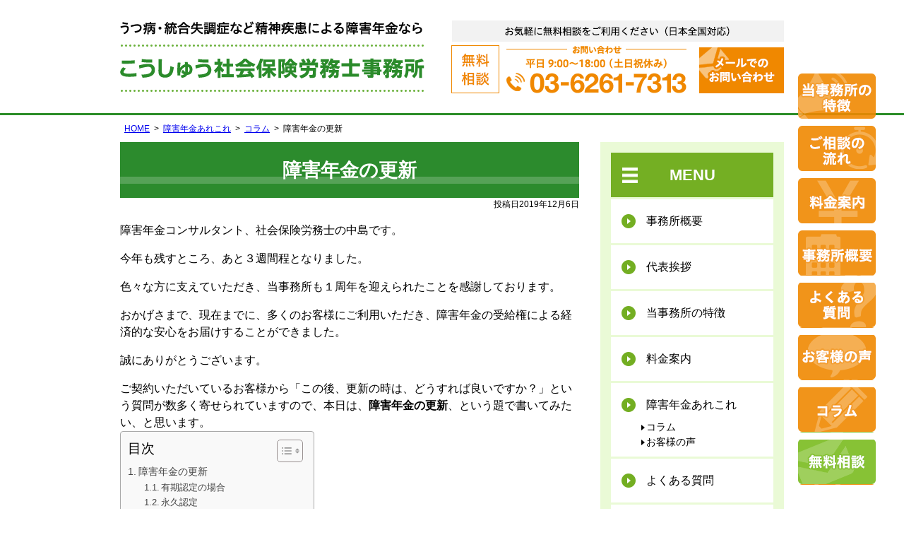

--- FILE ---
content_type: text/html; charset=UTF-8
request_url: https://www.shougainenkin-omakase.com/column035/
body_size: 11728
content:
<!DOCTYPE html><html lang="ja"><head>  <script>(function(w,d,s,l,i){w[l]=w[l]||[];w[l].push({'gtm.start':
new Date().getTime(),event:'gtm.js'});var f=d.getElementsByTagName(s)[0],
j=d.createElement(s),dl=l!='dataLayer'?'&l='+l:'';j.async=true;j.src=
'https://www.googletagmanager.com/gtm.js?id='+i+dl;f.parentNode.insertBefore(j,f);
})(window,document,'script','dataLayer','GTM-558BNQ2');</script> <meta charset="utf-8"><meta name="format-detection" content="telephone=no" /><link media="all" href="https://www.shougainenkin-omakase.com/wp-content/cache/autoptimize/1/css/autoptimize_b3da0b602c81a66a3be40fd60884bcad.css" rel="stylesheet"><link media="screen" href="https://www.shougainenkin-omakase.com/wp-content/cache/autoptimize/1/css/autoptimize_ae572b2da3ea51113a4bd507fbc99cfb.css" rel="stylesheet"><title>障害年金の更新 | 障害年金代行サポート（うつ病、統合失調症など精神疾患専門）</title><meta name="robots" content="max-snippet:-1, max-image-preview:large, max-video-preview:-1" /><meta name="author" content="管理者"/><meta name="keywords" content="障害年金あれこれ" /><link rel="canonical" href="https://www.shougainenkin-omakase.com/column035/" /><meta name="generator" content="All in One SEO (AIOSEO) 4.9.3" /><meta property="og:locale" content="ja_JP" /><meta property="og:site_name" content="障害年金代行サポート（うつ病、統合失調症など精神疾患専門） | 当事務所はメンタル、発達障害、知的障害の分野を専門に、障害年金業務に特化した社会保険労務士事務所です。郵送とお電話やメールのみで手続きを完了することを基本とし、受給権発生後のサポートも充実しております。" /><meta property="og:type" content="article" /><meta property="og:title" content="障害年金の更新 | 障害年金代行サポート（うつ病、統合失調症など精神疾患専門）" /><meta property="og:url" content="https://www.shougainenkin-omakase.com/column035/" /><meta property="og:image" content="https://www.shougainenkin-omakase.com/wp-content/uploads/2019/11/IMG_20191120_144833.jpg" /><meta property="og:image:secure_url" content="https://www.shougainenkin-omakase.com/wp-content/uploads/2019/11/IMG_20191120_144833.jpg" /><meta property="og:image:width" content="1920" /><meta property="og:image:height" content="1080" /><meta property="article:published_time" content="2019-12-06T12:44:16+00:00" /><meta property="article:modified_time" content="2025-03-25T02:41:50+00:00" /><meta name="twitter:card" content="summary" /><meta name="twitter:title" content="障害年金の更新 | 障害年金代行サポート（うつ病、統合失調症など精神疾患専門）" /><meta name="twitter:image" content="https://www.shougainenkin-omakase.com/wp-content/uploads/2019/11/IMG_20191120_144833.jpg" /> <script type="application/ld+json" class="aioseo-schema">{"@context":"https:\/\/schema.org","@graph":[{"@type":"Article","@id":"https:\/\/www.shougainenkin-omakase.com\/column035\/#article","name":"\u969c\u5bb3\u5e74\u91d1\u306e\u66f4\u65b0 | \u969c\u5bb3\u5e74\u91d1\u4ee3\u884c\u30b5\u30dd\u30fc\u30c8\uff08\u3046\u3064\u75c5\u3001\u7d71\u5408\u5931\u8abf\u75c7\u306a\u3069\u7cbe\u795e\u75be\u60a3\u5c02\u9580\uff09","headline":"\u969c\u5bb3\u5e74\u91d1\u306e\u66f4\u65b0","author":{"@id":"https:\/\/www.shougainenkin-omakase.com\/author\/ssiqcnc7u1vw\/#author"},"publisher":{"@id":"https:\/\/www.shougainenkin-omakase.com\/#organization"},"image":{"@type":"ImageObject","url":"https:\/\/www.shougainenkin-omakase.com\/wp-content\/uploads\/2019\/11\/IMG_20191120_144833.jpg","@id":"https:\/\/www.shougainenkin-omakase.com\/column035\/#articleImage","width":1920,"height":1080},"datePublished":"2019-12-06T21:44:16+09:00","dateModified":"2025-03-25T11:41:50+09:00","inLanguage":"ja","mainEntityOfPage":{"@id":"https:\/\/www.shougainenkin-omakase.com\/column035\/#webpage"},"isPartOf":{"@id":"https:\/\/www.shougainenkin-omakase.com\/column035\/#webpage"},"articleSection":"\u30b3\u30e9\u30e0, \u969c\u5bb3\u5e74\u91d1\u3042\u308c\u3053\u308c"},{"@type":"BreadcrumbList","@id":"https:\/\/www.shougainenkin-omakase.com\/column035\/#breadcrumblist","itemListElement":[{"@type":"ListItem","@id":"https:\/\/www.shougainenkin-omakase.com#listItem","position":1,"name":"Home","item":"https:\/\/www.shougainenkin-omakase.com","nextItem":{"@type":"ListItem","@id":"https:\/\/www.shougainenkin-omakase.com\/category\/arekore\/#listItem","name":"\u969c\u5bb3\u5e74\u91d1\u3042\u308c\u3053\u308c"}},{"@type":"ListItem","@id":"https:\/\/www.shougainenkin-omakase.com\/category\/arekore\/#listItem","position":2,"name":"\u969c\u5bb3\u5e74\u91d1\u3042\u308c\u3053\u308c","item":"https:\/\/www.shougainenkin-omakase.com\/category\/arekore\/","nextItem":{"@type":"ListItem","@id":"https:\/\/www.shougainenkin-omakase.com\/category\/arekore\/column\/#listItem","name":"\u30b3\u30e9\u30e0"},"previousItem":{"@type":"ListItem","@id":"https:\/\/www.shougainenkin-omakase.com#listItem","name":"Home"}},{"@type":"ListItem","@id":"https:\/\/www.shougainenkin-omakase.com\/category\/arekore\/column\/#listItem","position":3,"name":"\u30b3\u30e9\u30e0","item":"https:\/\/www.shougainenkin-omakase.com\/category\/arekore\/column\/","nextItem":{"@type":"ListItem","@id":"https:\/\/www.shougainenkin-omakase.com\/column035\/#listItem","name":"\u969c\u5bb3\u5e74\u91d1\u306e\u66f4\u65b0"},"previousItem":{"@type":"ListItem","@id":"https:\/\/www.shougainenkin-omakase.com\/category\/arekore\/#listItem","name":"\u969c\u5bb3\u5e74\u91d1\u3042\u308c\u3053\u308c"}},{"@type":"ListItem","@id":"https:\/\/www.shougainenkin-omakase.com\/column035\/#listItem","position":4,"name":"\u969c\u5bb3\u5e74\u91d1\u306e\u66f4\u65b0","previousItem":{"@type":"ListItem","@id":"https:\/\/www.shougainenkin-omakase.com\/category\/arekore\/column\/#listItem","name":"\u30b3\u30e9\u30e0"}}]},{"@type":"Organization","@id":"https:\/\/www.shougainenkin-omakase.com\/#organization","name":"\u3053\u3046\u3057\u3085\u3046\u793e\u4f1a\u4fdd\u967a\u52b4\u52d9\u58eb\u4e8b\u52d9\u6240","description":"\u6771\u4eac\u90fd\u5343\u4ee3\u7530\u533a\u795e\u7530\u4e09\u5d0e\u753a2-13-5-305\uff08\u5f71\u5c71\u30d3\u30eb\uff09\u306b\u62e0\u70b9\u3092\u7f6e\u304f\u793e\u4f1a\u4fdd\u967a\u52b4\u52d9\u58eb\u4e8b\u52d9\u6240\u3002\u3046\u3064\u75c5\u30fb\u7d71\u5408\u5931\u8abf\u75c7\u306a\u3069\u7cbe\u795e\u75be\u60a3\u306b\u3088\u308b\u969c\u5bb3\u5e74\u91d1\u306b\u6ce8\u529b\u3002\u4ee3\u8868\u793e\u4f1a\u4fdd\u967a\u52b4\u52d9\u58eb\u306f\u4e2d\u5cf6\u5b5d\u5468\u3002","url":"https:\/\/www.shougainenkin-omakase.com\/","telephone":"+81362617313"},{"@type":"Person","@id":"https:\/\/www.shougainenkin-omakase.com\/author\/ssiqcnc7u1vw\/#author","url":"https:\/\/www.shougainenkin-omakase.com\/author\/ssiqcnc7u1vw\/","name":"\u7ba1\u7406\u8005","image":{"@type":"ImageObject","@id":"https:\/\/www.shougainenkin-omakase.com\/column035\/#authorImage","url":"https:\/\/secure.gravatar.com\/avatar\/dbe60a0e4f0561c45808edd4c8a8f72e3a930b283f92f84f883cdcdcd1a37792?s=96&d=mm&r=g","width":96,"height":96,"caption":"\u7ba1\u7406\u8005"}},{"@type":"WebPage","@id":"https:\/\/www.shougainenkin-omakase.com\/column035\/#webpage","url":"https:\/\/www.shougainenkin-omakase.com\/column035\/","name":"\u969c\u5bb3\u5e74\u91d1\u306e\u66f4\u65b0 | \u969c\u5bb3\u5e74\u91d1\u4ee3\u884c\u30b5\u30dd\u30fc\u30c8\uff08\u3046\u3064\u75c5\u3001\u7d71\u5408\u5931\u8abf\u75c7\u306a\u3069\u7cbe\u795e\u75be\u60a3\u5c02\u9580\uff09","inLanguage":"ja","isPartOf":{"@id":"https:\/\/www.shougainenkin-omakase.com\/#website"},"breadcrumb":{"@id":"https:\/\/www.shougainenkin-omakase.com\/column035\/#breadcrumblist"},"author":{"@id":"https:\/\/www.shougainenkin-omakase.com\/author\/ssiqcnc7u1vw\/#author"},"creator":{"@id":"https:\/\/www.shougainenkin-omakase.com\/author\/ssiqcnc7u1vw\/#author"},"datePublished":"2019-12-06T21:44:16+09:00","dateModified":"2025-03-25T11:41:50+09:00"},{"@type":"WebSite","@id":"https:\/\/www.shougainenkin-omakase.com\/#website","url":"https:\/\/www.shougainenkin-omakase.com\/","name":"\u969c\u5bb3\u5e74\u91d1\u4ee3\u884c\u30b5\u30dd\u30fc\u30c8\uff08\u3046\u3064\u75c5\u3001\u7d71\u5408\u5931\u8abf\u75c7\u306a\u3069\u7cbe\u795e\u75be\u60a3\u5c02\u9580\uff09","alternateName":"\u969c\u5bb3\u5e74\u91d1\u4ee3\u884c\u30b5\u30dd\u30fc\u30c8","description":"\u5f53\u4e8b\u52d9\u6240\u306f\u30e1\u30f3\u30bf\u30eb\u3001\u767a\u9054\u969c\u5bb3\u3001\u77e5\u7684\u969c\u5bb3\u306e\u5206\u91ce\u3092\u5c02\u9580\u306b\u3001\u969c\u5bb3\u5e74\u91d1\u696d\u52d9\u306b\u7279\u5316\u3057\u305f\u793e\u4f1a\u4fdd\u967a\u52b4\u52d9\u58eb\u4e8b\u52d9\u6240\u3067\u3059\u3002\u90f5\u9001\u3068\u304a\u96fb\u8a71\u3084\u30e1\u30fc\u30eb\u306e\u307f\u3067\u624b\u7d9a\u304d\u3092\u5b8c\u4e86\u3059\u308b\u3053\u3068\u3092\u57fa\u672c\u3068\u3057\u3001\u53d7\u7d66\u6a29\u767a\u751f\u5f8c\u306e\u30b5\u30dd\u30fc\u30c8\u3082\u5145\u5b9f\u3057\u3066\u304a\u308a\u307e\u3059\u3002","inLanguage":"ja","publisher":{"@id":"https:\/\/www.shougainenkin-omakase.com\/#organization"}}]}</script> <link rel="alternate" title="oEmbed (JSON)" type="application/json+oembed" href="https://www.shougainenkin-omakase.com/wp-json/oembed/1.0/embed?url=https%3A%2F%2Fwww.shougainenkin-omakase.com%2Fcolumn035%2F" /><link rel="alternate" title="oEmbed (XML)" type="text/xml+oembed" href="https://www.shougainenkin-omakase.com/wp-json/oembed/1.0/embed?url=https%3A%2F%2Fwww.shougainenkin-omakase.com%2Fcolumn035%2F&#038;format=xml" /> <script type="text/javascript" src="https://www.shougainenkin-omakase.com/wp-includes/js/jquery/jquery.min.js" id="jquery-core-js"></script> <link rel="https://api.w.org/" href="https://www.shougainenkin-omakase.com/wp-json/" /><link rel="alternate" title="JSON" type="application/json" href="https://www.shougainenkin-omakase.com/wp-json/wp/v2/posts/1793" /><link rel="alternate" href="https://www.shougainenkin-omakase.com/"></head><body class="wp-singular post-template-default single single-post postid-1793 single-format-standard wp-theme-pokerface layout-wt url-column035 category-column "> <noscript><iframe src="https://www.googletagmanager.com/ns.html?id=GTM-558BNQ2"
height="0" width="0" style="display:none;visibility:hidden"></iframe></noscript><div id="header"><div class="wrapper"><div id="headerContent"><div id="siteName"><div class="img"><p><a href="https://www.shougainenkin-omakase.com/">障害年金代行サポート（うつ病、統合失調症など精神疾患専門）</a></p></div></div><div id="hInquiry"><div class="img"><p>お気軽に無料相談をご利用ください（日本全国対応）</p><p>無料相談　お問い合わせ 平日 9:00?18:00 (土日祝休み）<span class="tel">03-6261-7313</span></p></div><p class="mail"><a href="/contact/">メールでのお問い合わせ</a></p></div></div></div></div><div id="contents" class="post-1793 post type-post status-publish format-standard hentry category-column tag-t_column"><div class="wrapper"><div id="breadcrumbs"><ul><li><a href="https://www.shougainenkin-omakase.com/">HOME</a><ul><li><a href="https://www.shougainenkin-omakase.com/category/arekore/">障害年金あれこれ</a><ul><li><a href="https://www.shougainenkin-omakase.com/category/arekore/column/">コラム</a><ul><li>障害年金の更新</li></ul></li></ul></li></ul></li></ul></div><div id="content"><div id="post" class="content"><article id="post-1793" class="post-1793 post type-post status-publish format-standard hentry category-column tag-t_column"><div class="entry-header"><h1 class="entry-title">障害年金の更新</h1><div class="entry-meta"> <span class="date"><time class="entry-date" datetime="2019-12-06T21:44:16+09:00">投稿日2019年12月6日</time></span></div></div><p>障害年金コンサルタント、社会保険労務士の中島です。</p><p>今年も残すところ、あと３週間程となりました。</p><p>色々な方に支えていただき、当事務所も１周年を迎えられたことを感謝しております。</p><p>おかげさまで、現在までに、多くのお客様にご利用いただき、障害年金の受給権による経済的な安心をお届けすることができました。</p><p>誠にありがとうございます。</p><p>ご契約いただいているお客様から「この後、更新の時は、どうすれば良いですか？」という質問が数多く寄せられていますので、本日は、<b>障害年金の更新</b>、という題で書いてみたい、と思います。</p><div id="ez-toc-container" class="ez-toc-v2_0_80 counter-hierarchy ez-toc-counter ez-toc-grey ez-toc-container-direction"><div class="ez-toc-title-container"><p class="ez-toc-title" style="cursor:inherit">目次</p> <span class="ez-toc-title-toggle"><a href="#" class="ez-toc-pull-right ez-toc-btn ez-toc-btn-xs ez-toc-btn-default ez-toc-toggle" aria-label="Toggle Table of Content"><span class="ez-toc-js-icon-con"><span class=""><span class="eztoc-hide" style="display:none;">Toggle</span><span class="ez-toc-icon-toggle-span"><svg style="fill: #999;color:#999" xmlns="http://www.w3.org/2000/svg" class="list-377408" width="20px" height="20px" viewBox="0 0 24 24" fill="none"><path d="M6 6H4v2h2V6zm14 0H8v2h12V6zM4 11h2v2H4v-2zm16 0H8v2h12v-2zM4 16h2v2H4v-2zm16 0H8v2h12v-2z" fill="currentColor"></path></svg><svg style="fill: #999;color:#999" class="arrow-unsorted-368013" xmlns="http://www.w3.org/2000/svg" width="10px" height="10px" viewBox="0 0 24 24" version="1.2" baseProfile="tiny"><path d="M18.2 9.3l-6.2-6.3-6.2 6.3c-.2.2-.3.4-.3.7s.1.5.3.7c.2.2.4.3.7.3h11c.3 0 .5-.1.7-.3.2-.2.3-.5.3-.7s-.1-.5-.3-.7zM5.8 14.7l6.2 6.3 6.2-6.3c.2-.2.3-.5.3-.7s-.1-.5-.3-.7c-.2-.2-.4-.3-.7-.3h-11c-.3 0-.5.1-.7.3-.2.2-.3.5-.3.7s.1.5.3.7z"/></svg></span></span></span></a></span></div><nav><ul class='ez-toc-list ez-toc-list-level-1 ' ><li class='ez-toc-page-1 ez-toc-heading-level-2'><a class="ez-toc-link ez-toc-heading-1" href="#%E9%9A%9C%E5%AE%B3%E5%B9%B4%E9%87%91%E3%81%AE%E6%9B%B4%E6%96%B0" >障害年金の更新</a><ul class='ez-toc-list-level-3' ><li class='ez-toc-heading-level-3'><a class="ez-toc-link ez-toc-heading-2" href="#%E6%9C%89%E6%9C%9F%E8%AA%8D%E5%AE%9A%E3%81%AE%E5%A0%B4%E5%90%88" >有期認定の場合</a></li><li class='ez-toc-page-1 ez-toc-heading-level-3'><a class="ez-toc-link ez-toc-heading-3" href="#%E6%B0%B8%E4%B9%85%E8%AA%8D%E5%AE%9A" >永久認定</a></li></ul></li><li class='ez-toc-page-1 ez-toc-heading-level-2'><a class="ez-toc-link ez-toc-heading-4" href="#%E6%9B%B4%E6%96%B0%E3%81%AE%E8%A9%B1%E9%A1%8C%E3%81%AB%E4%BD%B5%E3%81%9B%E3%81%A6" >更新の話題に併せて</a><ul class='ez-toc-list-level-3' ><li class='ez-toc-heading-level-3'><a class="ez-toc-link ez-toc-heading-5" href="#%E6%94%AF%E7%B5%A6%E5%B7%AE%E3%81%97%E6%AD%A2%E3%82%81%E3%81%A8%E9%9A%9C%E5%AE%B3%E7%8A%B6%E6%85%8B%E4%B8%8D%E8%A9%B2%E5%BD%93%E5%B1%8A" >支給差し止めと障害状態不該当届</a></li></ul></li></ul></nav></div><h2><span class="ez-toc-section" id="%E9%9A%9C%E5%AE%B3%E5%B9%B4%E9%87%91%E3%81%AE%E6%9B%B4%E6%96%B0"></span>障害年金の更新<span class="ez-toc-section-end"></span></h2><p>障害年金は受給権を取得すると、その後の手続きは、「有期認定」と「永久認定」の道に分かれていきます。</p><h3><span class="ez-toc-section" id="%E6%9C%89%E6%9C%9F%E8%AA%8D%E5%AE%9A%E3%81%AE%E5%A0%B4%E5%90%88"></span>有期認定の場合<span class="ez-toc-section-end"></span></h3><p>年金証書がお手元に届きましたら、年金証書右下をご確認ください。次回診断書提出年月に日付が記載されている場合は「有期認定」となります。</p><p>「有期認定」では、受給し始めてから<u>１～５年後の誕生日月の３ヵ月前の月末までに</u>、日本年金機構から診断書（「障害状態確認届」といいます。）がご自宅に郵送されますので、それをかかりつけの医療機関に持参していただきます。</p><p>その時点の状態について、かかりつけの主治医に、診断書の作成を依頼し、出来上がった診断書は、日本年金機構に郵送、もしくは年金事務所や市区町村の窓口に持参して提出します。</p><p>「有期」の認定ですから、「区切り」がある、ということであり、その「区切り」の節目でお体の具合を確認し、支給が継続するか、否か、が決まることになります。</p><p>ここで重要なことは、この「節目」でお体の具合が回復しており、更新されなかったとしても、受給権そのものが消えてしまう訳ではなく、再度、具合が悪い状態になった場合、６５歳以降の失権事由に該当するまでは、いつでも支給を再開する手続きがあります。</p><p>（これを「<a href="https://www.shougainenkin-omakase.com/column011/" target="_blank" rel="noopener noreferrer">支給停止事由消滅届</a>」といいます。）</p><p>ですから、支給停止を過度に怖がる必要は全くない、と言えます。</p><p>尚、お客様の中には、生活環境の変化や経済的な事情等から、通院を自ら中断してしまう方や、転院はしたものの、タイミングが悪く、更新の時期まで、転院先での通院期間が極端に短くなってしまう方がおります。そのような中、日本年金機構から診断書が郵送され、更新の時期になって、慌てて、主治医に診断書の作成を依頼しても、お客様の実情が反映されない形の診断書が出来上がってしまうことがあり得ます。</p><p>主治医の方でも困惑せざるを得ず、頼んだ方も頼まれた方も嫌な気持ちになってしまい、信頼関係にも影響しますので、このような事態を避けるためにも、定期的な通院をしていただき、転院の際には、紹介状（診療情報提供書）を、元の主治医に作成していただくことをお勧めします。</p><h3><span class="ez-toc-section" id="%E6%B0%B8%E4%B9%85%E8%AA%8D%E5%AE%9A"></span>永久認定<span class="ez-toc-section-end"></span></h3><p>年金証書右下の次回診断書提出年月の欄に＊＊が入っています。</p><p>「永久認定」では、「有期認定」のような手続きはありません。</p><p>「更新の診断書が無くて、良いな」と思う方もいるかもしれませんが、「永久認定」については、私の方で今まで請求代行をサポートさせていただいたお客様の中でも「下肢の切断」の方等、一握りの方々のみで、ほとんどの方は、「有期認定」となります。</p><h2><span class="ez-toc-section" id="%E6%9B%B4%E6%96%B0%E3%81%AE%E8%A9%B1%E9%A1%8C%E3%81%AB%E4%BD%B5%E3%81%9B%E3%81%A6"></span>更新の話題に併せて<span class="ez-toc-section-end"></span></h2><h3><span class="ez-toc-section" id="%E6%94%AF%E7%B5%A6%E5%B7%AE%E3%81%97%E6%AD%A2%E3%82%81%E3%81%A8%E9%9A%9C%E5%AE%B3%E7%8A%B6%E6%85%8B%E4%B8%8D%E8%A9%B2%E5%BD%93%E5%B1%8A"></span>支給差し止めと障害状態不該当届<span class="ez-toc-section-end"></span></h3><p>「精神」の障害年金は症状が固定すること無く、お元気になる可能性を多分に含んでいることから、やはり「有期認定」として、受給権を取得してから１～５年後の誕生日月までに、改めて、診断書を提出するようになっています。</p><p>ここで注意しなければならないことは、更新の際に診断書を出さなければ、１～５年後の誕生日月の分で支給が「<u>差し止め</u>」という状態になってしまうことです。</p><p>これは日本年金機構からすると、「この人は元気になっているのか？それとも、まだ体調が悪いのか？わからない…」という認識となるため「とりあえず保留にしておこう」という判断がなされ、支給されるべき年金が、日本年金機構に留め置かれてしまうものです。</p><p>お客様の中には自ら「もうかなり元気になっているし、どうせ更新されないだろう」と諦め、提出を放棄する方がおります。</p><p>しかし、少なくとも提出さえすれば、１～５年後の誕生日月の翌翌翌月分までの支給はされます。提出するだけで、貰えるのですから、出さないことは、確実に「損」となるのです。</p><p>さらに、法令では、更新時期の診断書は届け出を義務としており、もし「更新は諦めよう」と心に決めているのならば、「障害状態不該当届」という書類を別に提出する必要があります。</p><p>いずれにせよ、診断書を提出した方が得、ということがおわかりいただければ、と思います。</p><p><b class="b2">当事務所では、障害年金請求代行等ご契約いただいたお客様に、その後の更新時の無料アドバイスをサービスで行っております。</b></p><p>「精神」「知的障害」の障害年金であれば、当事務所にご依頼ください。</p><p>よろしくお願いいたします。</p><h4>自転車</h4><p>千代田区指定の自転車置き場を借りることができ、年金事務所を始め、関係医療機関、健康保険組合等、自転車で出向くことができるようになりました。とても便利です（<span>^</span>－<span>^</span>）</p><p><img fetchpriority="high" decoding="async" width="300" height="169" class="alignnone size-medium wp-image-1792" alt="" src="https://www.shougainenkin-omakase.com/wp-content/uploads/2019/11/IMG_20191120_144833-300x169.jpg" srcset="https://www.shougainenkin-omakase.com/wp-content/uploads/2019/11/IMG_20191120_144833-300x169.jpg 300w, https://www.shougainenkin-omakase.com/wp-content/uploads/2019/11/IMG_20191120_144833-768x432.jpg 768w, https://www.shougainenkin-omakase.com/wp-content/uploads/2019/11/IMG_20191120_144833-1024x576.jpg 1024w, https://www.shougainenkin-omakase.com/wp-content/uploads/2019/11/IMG_20191120_144833.jpg 1920w" sizes="(max-width: 300px) 100vw, 300px" /></p><h4>こちらのコラムもご参照ください</h4><p><a href="https://www.shougainenkin-omakase.com/column011/" target="_blank" title="障害年金が支給停止になったとしても" rel="noopener">障害年金が支給停止になったとしても</a></p><h5>【参考法令・通達】</h5><p>国民年金法<span>第七十三条</span></p><p><span>国民年金法</span>第百五条第</p><p>国民年金法施行規則第三十三条の七</p><p>国民年金法施行規則第三十六条の四</p><p>国民年金法施行規則第六十九条</p><p>厚生労働省　年管発１２２８第５号</p><p>厚生年金保険法第<span>七十八条</span></p><p><span>厚生年金保険法</span>第九十八条</p><p>厚生年金保険法施行規則第第四十八条</p><p><span>厚生年金保険法施行規則</span>第五十一条の四</p><p><span>厚生年金保険法施行規則第</span>五十二条</p><p>&nbsp;</p><div class="entry-footer"><div class="entry-meta"> <span class="date"><time class="entry-date" datetime="2019-12-06T21:44:16+09:00">投稿日2019年12月6日</time></span><dl class="categories-links"><dt>カテゴリー</dt><dd><a href="https://www.shougainenkin-omakase.com/category/arekore/column/" rel="category tag">コラム</a></dd></dl><dl class="tags-links"><dt>タグ</dt><dd><a href="https://www.shougainenkin-omakase.com/tag/t_column/" rel="tag">障害年金あれこれ</a></dd></dl></div></div></article><div class="wAuthor"><div class="pkg"><div class="img2"> <picture> <source media="(max-width:640px)" data-srcset="/img/nakajima02_sp.jpg"> <noscript><img src="/img/nakajima02.jpg" alt="" /></noscript><img class="lazyload" src='data:image/svg+xml,%3Csvg%20xmlns=%22http://www.w3.org/2000/svg%22%20viewBox=%220%200%20210%20140%22%3E%3C/svg%3E' data-src="/img/nakajima02.jpg" alt="" /> </picture></div><div class="txt"><h2 class="head">この記事を書いた人</h2><h3 class="head2">中島 孝周（なかじま こうしゅう）</h3><p>聖学院高等学校、青山学院大学経済学部経済学科卒業<br> 団体職員、都内社会保険労務士事務所勤務を経て、「障害年金の魅力を伝え、多くの人に安心を届けたい」という願いから、２０１８年１１月、「精神」「知的障害」の分野を専門として、障害年金業務に特化した「こうしゅう社会保険労務士事務所」を開業。</p><p>現在までに、「精神」「知的障害」の分野のみで、350件以上の請求代行実績がある。</p><p>１９８０年８月２日　栃木県小山市出身<br> 家族：妻　長男</p></div></div></div><div class="pagination"> <a href="https://www.shougainenkin-omakase.com/column034/" rel="prev">&laquo; 障害年金請求代行の仕事について</a> <a href="https://www.shougainenkin-omakase.com/column036/" rel="next">分かりづらい障害年金  &raquo;</a></div></div><div id="contentFooter"><div class="gotop"><a href="#header">ページトップへ</a></div></div></div><div id="content2"><div class="widget wMenu"><h3 class="head">MENU</h3><ul><li><a href="/office/">事務所概要</a></li><li><a href="/greeting/">代表挨拶</a></li><li><a href="/feature/">当事務所の特徴</a></li><li><a href="/fee/">料金案内</a></li><li><a href="/category/arekore/">障害年金あれこれ</a><ul><li><a href="/category/arekore/column/">コラム</a></li><li><a href="/category/arekore/voice/">お客様の声</a></li></ul></li><li><a href="/faq/">よくある質問</a></li><li><a href="/flow/">ご相談の流れ</a></li><li><a href="/contact/">無料相談</a></li></ul></div><div class="widget wMenu2"><ul><li><a href="/">HOME</a></li><li><a href="/privacy-policy/">プライバシーポリシー</a></li><li><a href="/sitemap/">サイトマップ</a></li></ul></div><div class="widget wList wRecent"><h3 class="head"><span>最近の投稿</span></h3><ul><li><a href="https://www.shougainenkin-omakase.com/advice031/"><span class="date">2026年1月9日</span><span class="title">東京都にお住まいのうつ病を治療されているお客様の更新時無料アドバイス後の声（障害厚生年金２級で受給権発生）</span></a></li><li><a href="https://www.shougainenkin-omakase.com/voice109/"><span class="date">2025年12月24日</span><span class="title">埼玉県にお住まいのうつ病を治療されているお客様の声（障害基礎年金２級で受給権発生）</span></a></li><li><a href="https://www.shougainenkin-omakase.com/voice108/"><span class="date">2025年12月10日</span><span class="title">東京都にお住まいの自閉症スペクトラム障害を治療されているお客様のご家族の声（障害基礎年金２級で受給権発生）</span></a></li></ul></div><div class="widget wList wArchive"><h3 class="head"><span>アーカイブ</span></h3><ul><li><a href='https://www.shougainenkin-omakase.com/2026/01/'>2026年1月</a></li><li><a href='https://www.shougainenkin-omakase.com/2025/12/'>2025年12月</a></li><li><a href='https://www.shougainenkin-omakase.com/2025/11/'>2025年11月</a></li></ul></div><div class="widget wList wCategory"><h3 class="head"><span>カテゴリ</span></h3><ul><li class="cat-item cat-item-8"><a href="https://www.shougainenkin-omakase.com/category/arekore/">障害年金あれこれ</a><ul class='children'><li class="cat-item cat-item-6"><a href="https://www.shougainenkin-omakase.com/category/arekore/voice/">お客様の声</a></li><li class="cat-item cat-item-9"><a href="https://www.shougainenkin-omakase.com/category/arekore/%e3%81%8a%e7%9f%a5%e3%82%89%e3%81%9b/">お知らせ</a></li><li class="cat-item cat-item-2"><a href="https://www.shougainenkin-omakase.com/category/arekore/column/">コラム</a></li><li class="cat-item cat-item-11"><a href="https://www.shougainenkin-omakase.com/category/arekore/advice/">無料アドバイスに係るアンケート</a></li></ul></li></ul></div></div><div id="content3"></div></div></div><div id="gotop"><div class="wrapper gotop"><a href="#header">ページトップへ</a></div></div><div id="sp-menu"><a href="#navigation"><span>Menu</span></a></div><div id="spMail"><div class="spMail"><p>お気軽に無料相談をご利用下さい。<br /> 平日 9:00～18:00（土日祝休み）</p><ul><li class="tel"><noscript><img src="https://www.shougainenkin-omakase.com/wp-content/themes/pokerface/css/underbtn_tel.png" alt="TEL" width="290" height="80" loading="lazy"></noscript><img class="lazyload" src='data:image/svg+xml,%3Csvg%20xmlns=%22http://www.w3.org/2000/svg%22%20viewBox=%220%200%20290%2080%22%3E%3C/svg%3E' data-src="https://www.shougainenkin-omakase.com/wp-content/themes/pokerface/css/underbtn_tel.png" alt="TEL" width="290" height="80" loading="lazy"></li><li class="mail"><a href="/contact/"><noscript><img src="https://www.shougainenkin-omakase.com/wp-content/themes/pokerface/css/underbtn_mail.png" alt="Mail" width="290" height="80" loading="lazy"></noscript><img class="lazyload" src='data:image/svg+xml,%3Csvg%20xmlns=%22http://www.w3.org/2000/svg%22%20viewBox=%220%200%20290%2080%22%3E%3C/svg%3E' data-src="https://www.shougainenkin-omakase.com/wp-content/themes/pokerface/css/underbtn_mail.png" alt="Mail" width="290" height="80" loading="lazy"></a></li></ul><p class="close"><a href="javascript:jQuery('#spMail').css('display', 'none');">Close</a></p></div></div><div class="wInquiry01"><div class="widget wInquiry"><div class="wrapper"><div class="inner"><div class="pkg"><div class="wTel"><div class="img"><h3>無料相談 お問い合わせ</h3><p>平日 9:00?18:00 (土日祝休み）<span class="tel">03-6261-7313</span></p></div></div><div class="wMail"><div class="img"><a href="/contact/">メールでのお問い合わせ</a></div></div></div></div></div></div></div><div id="fMenu"><div class="wrapper"><ul class="fMenu"><li><a href="/office/">事務所概要</a></li><li><a href="/greeting/">代表挨拶</a></li><li><a href="/feature/">当事務所の特徴</a></li><li><a href="/fee/">料金案内</a></li></ul><ul class="fMenu"><li><a href="/category/arekore/">障害年金あれこれ</a></li><li><a href="/column-list/">障害年金に関するコラムのまとめ</a></li><li><a href="/faq/">よくある質問</a></li><li><a href="/flow/">ご相談の流れ</a></li><li><a href="/contact/">無料相談</a></li></ul><ul class="fMenu2"><li><a href="/">HOME</a></li><li><a href="/privacy-policy/">プライバシーポリシー</a></li><li><a href="/kojinjouhou/">個人情報に関する基本方針</a></li><li><a href="/sitemap/">サイトマップ</a></li></ul></div></div><div id="copyright"><div class="wrapper">Copyright &copy; 障害年金のご相談は こうしゅう社会保険労務士事務所</div></div><div id="navigation"><ul><li><a href="/office/">事務所概要</a></li><li><a href="/greeting/">代表挨拶</a></li><li><a href="/feature/">当事務所の特徴</a></li><li><a href="/fee/">料金案内</a></li><li><a href="/faq/">よくある質問</a></li><li><a href="/contact/">無料相談</a></li><li><a href="/flow/">ご相談の流れ</a></li><li><a href="/privacy-policy/">プライバシーポリシー</a></li><li><a href="/kojinjouhou/">個人情報に関する基本方針</a></li><li><a href="/category/arekore/">障害年金あれこれ</a></li><li><a href="/category/arekore/voice/">お客様の声</a></li><li><a href="/column-list/">障害年金に関するコラムのまとめ</a></li><li><a href="/sitemap/">サイトマップ</a></li><li><a href="#">閉じる</a></li></ul></div><div id="sidemenu"><div class="wrapper"><ul><li id="sm1"><a href="/feature/">当事務所の特徴</a></li><li id="sm2"><a href="/flow/">ご相談の流れ</a></li><li id="sm3"><a href="/fee/">料金案内</a></li><li id="sm4"><a href="/office/">事務所概要</a></li><li id="sm5"><a href="/faq/">よくある質問</a></li><li id="sm6"><a href="/category/arekore/voice/">お客様の声</a></li><li id="sm7"><a href="/category/column/">コラム</a></li><li id="sm8"><a href="/contact/">無料相談</a></li></ul></div></div> <script type="speculationrules">{"prefetch":[{"source":"document","where":{"and":[{"href_matches":"/*"},{"not":{"href_matches":["/wp-*.php","/wp-admin/*","/wp-content/uploads/*","/wp-content/*","/wp-content/plugins/*","/wp-content/themes/pokerface/*","/*\\?(.+)"]}},{"not":{"selector_matches":"a[rel~=\"nofollow\"]"}},{"not":{"selector_matches":".no-prefetch, .no-prefetch a"}}]},"eagerness":"conservative"}]}</script> <noscript><style>.lazyload{display:none;}</style></noscript><script data-noptimize="1">window.lazySizesConfig=window.lazySizesConfig||{};window.lazySizesConfig.loadMode=1;</script><script async data-noptimize="1" src='https://www.shougainenkin-omakase.com/wp-content/plugins/autoptimize/classes/external/js/lazysizes.min.js?ao_version=3.1.14'></script><script type="text/javascript" src="https://www.shougainenkin-omakase.com/wp-includes/js/dist/hooks.min.js" id="wp-hooks-js"></script> <script type="text/javascript" src="https://www.shougainenkin-omakase.com/wp-includes/js/dist/i18n.min.js" id="wp-i18n-js"></script> <script type="text/javascript" id="wp-i18n-js-after">wp.i18n.setLocaleData( { 'text direction\u0004ltr': [ 'ltr' ] } );
//# sourceURL=wp-i18n-js-after</script> <script type="text/javascript" id="contact-form-7-js-translations">( function( domain, translations ) {
	var localeData = translations.locale_data[ domain ] || translations.locale_data.messages;
	localeData[""].domain = domain;
	wp.i18n.setLocaleData( localeData, domain );
} )( "contact-form-7", {"translation-revision-date":"2025-11-30 08:12:23+0000","generator":"GlotPress\/4.0.3","domain":"messages","locale_data":{"messages":{"":{"domain":"messages","plural-forms":"nplurals=1; plural=0;","lang":"ja_JP"},"This contact form is placed in the wrong place.":["\u3053\u306e\u30b3\u30f3\u30bf\u30af\u30c8\u30d5\u30a9\u30fc\u30e0\u306f\u9593\u9055\u3063\u305f\u4f4d\u7f6e\u306b\u7f6e\u304b\u308c\u3066\u3044\u307e\u3059\u3002"],"Error:":["\u30a8\u30e9\u30fc:"]}},"comment":{"reference":"includes\/js\/index.js"}} );
//# sourceURL=contact-form-7-js-translations</script> <script type="text/javascript" id="contact-form-7-js-before">var wpcf7 = {
    "api": {
        "root": "https:\/\/www.shougainenkin-omakase.com\/wp-json\/",
        "namespace": "contact-form-7\/v1"
    }
};
//# sourceURL=contact-form-7-js-before</script> <script type="text/javascript" id="ez-toc-scroll-scriptjs-js-extra">var eztoc_smooth_local = {"scroll_offset":"30","add_request_uri":"","add_self_reference_link":""};
//# sourceURL=ez-toc-scroll-scriptjs-js-extra</script> <script type="text/javascript" id="ez-toc-js-js-extra">var ezTOC = {"smooth_scroll":"1","visibility_hide_by_default":"","scroll_offset":"30","fallbackIcon":"\u003Cspan class=\"\"\u003E\u003Cspan class=\"eztoc-hide\" style=\"display:none;\"\u003EToggle\u003C/span\u003E\u003Cspan class=\"ez-toc-icon-toggle-span\"\u003E\u003Csvg style=\"fill: #999;color:#999\" xmlns=\"http://www.w3.org/2000/svg\" class=\"list-377408\" width=\"20px\" height=\"20px\" viewBox=\"0 0 24 24\" fill=\"none\"\u003E\u003Cpath d=\"M6 6H4v2h2V6zm14 0H8v2h12V6zM4 11h2v2H4v-2zm16 0H8v2h12v-2zM4 16h2v2H4v-2zm16 0H8v2h12v-2z\" fill=\"currentColor\"\u003E\u003C/path\u003E\u003C/svg\u003E\u003Csvg style=\"fill: #999;color:#999\" class=\"arrow-unsorted-368013\" xmlns=\"http://www.w3.org/2000/svg\" width=\"10px\" height=\"10px\" viewBox=\"0 0 24 24\" version=\"1.2\" baseProfile=\"tiny\"\u003E\u003Cpath d=\"M18.2 9.3l-6.2-6.3-6.2 6.3c-.2.2-.3.4-.3.7s.1.5.3.7c.2.2.4.3.7.3h11c.3 0 .5-.1.7-.3.2-.2.3-.5.3-.7s-.1-.5-.3-.7zM5.8 14.7l6.2 6.3 6.2-6.3c.2-.2.3-.5.3-.7s-.1-.5-.3-.7c-.2-.2-.4-.3-.7-.3h-11c-.3 0-.5.1-.7.3-.2.2-.3.5-.3.7s.1.5.3.7z\"/\u003E\u003C/svg\u003E\u003C/span\u003E\u003C/span\u003E","chamomile_theme_is_on":""};
//# sourceURL=ez-toc-js-js-extra</script> <script type="text/javascript" id="jquery-ui-datepicker-js-after">jQuery(function(jQuery){jQuery.datepicker.setDefaults({"closeText":"\u9589\u3058\u308b","currentText":"\u4eca\u65e5","monthNames":["1\u6708","2\u6708","3\u6708","4\u6708","5\u6708","6\u6708","7\u6708","8\u6708","9\u6708","10\u6708","11\u6708","12\u6708"],"monthNamesShort":["1\u6708","2\u6708","3\u6708","4\u6708","5\u6708","6\u6708","7\u6708","8\u6708","9\u6708","10\u6708","11\u6708","12\u6708"],"nextText":"\u6b21","prevText":"\u524d","dayNames":["\u65e5\u66dc\u65e5","\u6708\u66dc\u65e5","\u706b\u66dc\u65e5","\u6c34\u66dc\u65e5","\u6728\u66dc\u65e5","\u91d1\u66dc\u65e5","\u571f\u66dc\u65e5"],"dayNamesShort":["\u65e5","\u6708","\u706b","\u6c34","\u6728","\u91d1","\u571f"],"dayNamesMin":["\u65e5","\u6708","\u706b","\u6c34","\u6728","\u91d1","\u571f"],"dateFormat":"yy\u5e74mm\u6708d\u65e5","firstDay":1,"isRTL":false});});
//# sourceURL=jquery-ui-datepicker-js-after</script> <script defer src="https://www.shougainenkin-omakase.com/wp-content/cache/autoptimize/1/js/autoptimize_559843bd65dfa377964f33a2b1020658.js"></script></body></html>

--- FILE ---
content_type: text/css
request_url: https://www.shougainenkin-omakase.com/wp-content/cache/autoptimize/1/css/autoptimize_b3da0b602c81a66a3be40fd60884bcad.css
body_size: 16281
content:
img:is([sizes=auto i],[sizes^="auto," i]){contain-intrinsic-size:3000px 1500px}
:root{--wp-block-synced-color:#7a00df;--wp-block-synced-color--rgb:122,0,223;--wp-bound-block-color:var(--wp-block-synced-color);--wp-editor-canvas-background:#ddd;--wp-admin-theme-color:#007cba;--wp-admin-theme-color--rgb:0,124,186;--wp-admin-theme-color-darker-10:#006ba1;--wp-admin-theme-color-darker-10--rgb:0,107,160.5;--wp-admin-theme-color-darker-20:#005a87;--wp-admin-theme-color-darker-20--rgb:0,90,135;--wp-admin-border-width-focus:2px}@media (min-resolution:192dpi){:root{--wp-admin-border-width-focus:1.5px}}.wp-element-button{cursor:pointer}:root .has-very-light-gray-background-color{background-color:#eee}:root .has-very-dark-gray-background-color{background-color:#313131}:root .has-very-light-gray-color{color:#eee}:root .has-very-dark-gray-color{color:#313131}:root .has-vivid-green-cyan-to-vivid-cyan-blue-gradient-background{background:linear-gradient(135deg,#00d084,#0693e3)}:root .has-purple-crush-gradient-background{background:linear-gradient(135deg,#34e2e4,#4721fb 50%,#ab1dfe)}:root .has-hazy-dawn-gradient-background{background:linear-gradient(135deg,#faaca8,#dad0ec)}:root .has-subdued-olive-gradient-background{background:linear-gradient(135deg,#fafae1,#67a671)}:root .has-atomic-cream-gradient-background{background:linear-gradient(135deg,#fdd79a,#004a59)}:root .has-nightshade-gradient-background{background:linear-gradient(135deg,#330968,#31cdcf)}:root .has-midnight-gradient-background{background:linear-gradient(135deg,#020381,#2874fc)}:root{--wp--preset--font-size--normal:16px;--wp--preset--font-size--huge:42px}.has-regular-font-size{font-size:1em}.has-larger-font-size{font-size:2.625em}.has-normal-font-size{font-size:var(--wp--preset--font-size--normal)}.has-huge-font-size{font-size:var(--wp--preset--font-size--huge)}.has-text-align-center{text-align:center}.has-text-align-left{text-align:left}.has-text-align-right{text-align:right}.has-fit-text{white-space:nowrap!important}#end-resizable-editor-section{display:none}.aligncenter{clear:both}.items-justified-left{justify-content:flex-start}.items-justified-center{justify-content:center}.items-justified-right{justify-content:flex-end}.items-justified-space-between{justify-content:space-between}.screen-reader-text{border:0;clip-path:inset(50%);height:1px;margin:-1px;overflow:hidden;padding:0;position:absolute;width:1px;word-wrap:normal!important}.screen-reader-text:focus{background-color:#ddd;clip-path:none;color:#444;display:block;font-size:1em;height:auto;left:5px;line-height:normal;padding:15px 23px 14px;text-decoration:none;top:5px;width:auto;z-index:100000}html :where(.has-border-color){border-style:solid}html :where([style*=border-top-color]){border-top-style:solid}html :where([style*=border-right-color]){border-right-style:solid}html :where([style*=border-bottom-color]){border-bottom-style:solid}html :where([style*=border-left-color]){border-left-style:solid}html :where([style*=border-width]){border-style:solid}html :where([style*=border-top-width]){border-top-style:solid}html :where([style*=border-right-width]){border-right-style:solid}html :where([style*=border-bottom-width]){border-bottom-style:solid}html :where([style*=border-left-width]){border-left-style:solid}html :where(img[class*=wp-image-]){height:auto;max-width:100%}:where(figure){margin:0 0 1em}html :where(.is-position-sticky){--wp-admin--admin-bar--position-offset:var(--wp-admin--admin-bar--height,0px)}@media screen and (max-width:600px){html :where(.is-position-sticky){--wp-admin--admin-bar--position-offset:0px}}
:root{--wp--preset--aspect-ratio--square:1;--wp--preset--aspect-ratio--4-3:4/3;--wp--preset--aspect-ratio--3-4:3/4;--wp--preset--aspect-ratio--3-2:3/2;--wp--preset--aspect-ratio--2-3:2/3;--wp--preset--aspect-ratio--16-9:16/9;--wp--preset--aspect-ratio--9-16:9/16;--wp--preset--color--black:#000;--wp--preset--color--cyan-bluish-gray:#abb8c3;--wp--preset--color--white:#fff;--wp--preset--color--pale-pink:#f78da7;--wp--preset--color--vivid-red:#cf2e2e;--wp--preset--color--luminous-vivid-orange:#ff6900;--wp--preset--color--luminous-vivid-amber:#fcb900;--wp--preset--color--light-green-cyan:#7bdcb5;--wp--preset--color--vivid-green-cyan:#00d084;--wp--preset--color--pale-cyan-blue:#8ed1fc;--wp--preset--color--vivid-cyan-blue:#0693e3;--wp--preset--color--vivid-purple:#9b51e0;--wp--preset--gradient--vivid-cyan-blue-to-vivid-purple:linear-gradient(135deg,#0693e3 0%,#9b51e0 100%);--wp--preset--gradient--light-green-cyan-to-vivid-green-cyan:linear-gradient(135deg,#7adcb4 0%,#00d082 100%);--wp--preset--gradient--luminous-vivid-amber-to-luminous-vivid-orange:linear-gradient(135deg,#fcb900 0%,#ff6900 100%);--wp--preset--gradient--luminous-vivid-orange-to-vivid-red:linear-gradient(135deg,#ff6900 0%,#cf2e2e 100%);--wp--preset--gradient--very-light-gray-to-cyan-bluish-gray:linear-gradient(135deg,#eee 0%,#a9b8c3 100%);--wp--preset--gradient--cool-to-warm-spectrum:linear-gradient(135deg,#4aeadc 0%,#9778d1 20%,#cf2aba 40%,#ee2c82 60%,#fb6962 80%,#fef84c 100%);--wp--preset--gradient--blush-light-purple:linear-gradient(135deg,#ffceec 0%,#9896f0 100%);--wp--preset--gradient--blush-bordeaux:linear-gradient(135deg,#fecda5 0%,#fe2d2d 50%,#6b003e 100%);--wp--preset--gradient--luminous-dusk:linear-gradient(135deg,#ffcb70 0%,#c751c0 50%,#4158d0 100%);--wp--preset--gradient--pale-ocean:linear-gradient(135deg,#fff5cb 0%,#b6e3d4 50%,#33a7b5 100%);--wp--preset--gradient--electric-grass:linear-gradient(135deg,#caf880 0%,#71ce7e 100%);--wp--preset--gradient--midnight:linear-gradient(135deg,#020381 0%,#2874fc 100%);--wp--preset--font-size--small:13px;--wp--preset--font-size--medium:20px;--wp--preset--font-size--large:36px;--wp--preset--font-size--x-large:42px;--wp--preset--spacing--20:.44rem;--wp--preset--spacing--30:.67rem;--wp--preset--spacing--40:1rem;--wp--preset--spacing--50:1.5rem;--wp--preset--spacing--60:2.25rem;--wp--preset--spacing--70:3.38rem;--wp--preset--spacing--80:5.06rem;--wp--preset--shadow--natural:6px 6px 9px rgba(0,0,0,.2);--wp--preset--shadow--deep:12px 12px 50px rgba(0,0,0,.4);--wp--preset--shadow--sharp:6px 6px 0px rgba(0,0,0,.2);--wp--preset--shadow--outlined:6px 6px 0px -3px #fff,6px 6px #000;--wp--preset--shadow--crisp:6px 6px 0px #000}:where(.is-layout-flex){gap:.5em}:where(.is-layout-grid){gap:.5em}body .is-layout-flex{display:flex}.is-layout-flex{flex-wrap:wrap;align-items:center}.is-layout-flex>:is(*,div){margin:0}body .is-layout-grid{display:grid}.is-layout-grid>:is(*,div){margin:0}:where(.wp-block-columns.is-layout-flex){gap:2em}:where(.wp-block-columns.is-layout-grid){gap:2em}:where(.wp-block-post-template.is-layout-flex){gap:1.25em}:where(.wp-block-post-template.is-layout-grid){gap:1.25em}.has-black-color{color:var(--wp--preset--color--black) !important}.has-cyan-bluish-gray-color{color:var(--wp--preset--color--cyan-bluish-gray) !important}.has-white-color{color:var(--wp--preset--color--white) !important}.has-pale-pink-color{color:var(--wp--preset--color--pale-pink) !important}.has-vivid-red-color{color:var(--wp--preset--color--vivid-red) !important}.has-luminous-vivid-orange-color{color:var(--wp--preset--color--luminous-vivid-orange) !important}.has-luminous-vivid-amber-color{color:var(--wp--preset--color--luminous-vivid-amber) !important}.has-light-green-cyan-color{color:var(--wp--preset--color--light-green-cyan) !important}.has-vivid-green-cyan-color{color:var(--wp--preset--color--vivid-green-cyan) !important}.has-pale-cyan-blue-color{color:var(--wp--preset--color--pale-cyan-blue) !important}.has-vivid-cyan-blue-color{color:var(--wp--preset--color--vivid-cyan-blue) !important}.has-vivid-purple-color{color:var(--wp--preset--color--vivid-purple) !important}.has-black-background-color{background-color:var(--wp--preset--color--black) !important}.has-cyan-bluish-gray-background-color{background-color:var(--wp--preset--color--cyan-bluish-gray) !important}.has-white-background-color{background-color:var(--wp--preset--color--white) !important}.has-pale-pink-background-color{background-color:var(--wp--preset--color--pale-pink) !important}.has-vivid-red-background-color{background-color:var(--wp--preset--color--vivid-red) !important}.has-luminous-vivid-orange-background-color{background-color:var(--wp--preset--color--luminous-vivid-orange) !important}.has-luminous-vivid-amber-background-color{background-color:var(--wp--preset--color--luminous-vivid-amber) !important}.has-light-green-cyan-background-color{background-color:var(--wp--preset--color--light-green-cyan) !important}.has-vivid-green-cyan-background-color{background-color:var(--wp--preset--color--vivid-green-cyan) !important}.has-pale-cyan-blue-background-color{background-color:var(--wp--preset--color--pale-cyan-blue) !important}.has-vivid-cyan-blue-background-color{background-color:var(--wp--preset--color--vivid-cyan-blue) !important}.has-vivid-purple-background-color{background-color:var(--wp--preset--color--vivid-purple) !important}.has-black-border-color{border-color:var(--wp--preset--color--black) !important}.has-cyan-bluish-gray-border-color{border-color:var(--wp--preset--color--cyan-bluish-gray) !important}.has-white-border-color{border-color:var(--wp--preset--color--white) !important}.has-pale-pink-border-color{border-color:var(--wp--preset--color--pale-pink) !important}.has-vivid-red-border-color{border-color:var(--wp--preset--color--vivid-red) !important}.has-luminous-vivid-orange-border-color{border-color:var(--wp--preset--color--luminous-vivid-orange) !important}.has-luminous-vivid-amber-border-color{border-color:var(--wp--preset--color--luminous-vivid-amber) !important}.has-light-green-cyan-border-color{border-color:var(--wp--preset--color--light-green-cyan) !important}.has-vivid-green-cyan-border-color{border-color:var(--wp--preset--color--vivid-green-cyan) !important}.has-pale-cyan-blue-border-color{border-color:var(--wp--preset--color--pale-cyan-blue) !important}.has-vivid-cyan-blue-border-color{border-color:var(--wp--preset--color--vivid-cyan-blue) !important}.has-vivid-purple-border-color{border-color:var(--wp--preset--color--vivid-purple) !important}.has-vivid-cyan-blue-to-vivid-purple-gradient-background{background:var(--wp--preset--gradient--vivid-cyan-blue-to-vivid-purple) !important}.has-light-green-cyan-to-vivid-green-cyan-gradient-background{background:var(--wp--preset--gradient--light-green-cyan-to-vivid-green-cyan) !important}.has-luminous-vivid-amber-to-luminous-vivid-orange-gradient-background{background:var(--wp--preset--gradient--luminous-vivid-amber-to-luminous-vivid-orange) !important}.has-luminous-vivid-orange-to-vivid-red-gradient-background{background:var(--wp--preset--gradient--luminous-vivid-orange-to-vivid-red) !important}.has-very-light-gray-to-cyan-bluish-gray-gradient-background{background:var(--wp--preset--gradient--very-light-gray-to-cyan-bluish-gray) !important}.has-cool-to-warm-spectrum-gradient-background{background:var(--wp--preset--gradient--cool-to-warm-spectrum) !important}.has-blush-light-purple-gradient-background{background:var(--wp--preset--gradient--blush-light-purple) !important}.has-blush-bordeaux-gradient-background{background:var(--wp--preset--gradient--blush-bordeaux) !important}.has-luminous-dusk-gradient-background{background:var(--wp--preset--gradient--luminous-dusk) !important}.has-pale-ocean-gradient-background{background:var(--wp--preset--gradient--pale-ocean) !important}.has-electric-grass-gradient-background{background:var(--wp--preset--gradient--electric-grass) !important}.has-midnight-gradient-background{background:var(--wp--preset--gradient--midnight) !important}.has-small-font-size{font-size:var(--wp--preset--font-size--small) !important}.has-medium-font-size{font-size:var(--wp--preset--font-size--medium) !important}.has-large-font-size{font-size:var(--wp--preset--font-size--large) !important}.has-x-large-font-size{font-size:var(--wp--preset--font-size--x-large) !important}
/*! This file is auto-generated */
.wp-block-button__link{color:#fff;background-color:#32373c;border-radius:9999px;box-shadow:none;text-decoration:none;padding:calc(.667em + 2px) calc(1.333em + 2px);font-size:1.125em}.wp-block-file__button{background:#32373c;color:#fff;text-decoration:none}
.wpcf7 .screen-reader-response{position:absolute;overflow:hidden;clip:rect(1px,1px,1px,1px);clip-path:inset(50%);height:1px;width:1px;margin:-1px;padding:0;border:0;word-wrap:normal !important}.wpcf7 .hidden-fields-container{display:none}.wpcf7 form .wpcf7-response-output{margin:2em .5em 1em;padding:.2em 1em;border:2px solid #00a0d2}.wpcf7 form.init .wpcf7-response-output,.wpcf7 form.resetting .wpcf7-response-output,.wpcf7 form.submitting .wpcf7-response-output{display:none}.wpcf7 form.sent .wpcf7-response-output{border-color:#46b450}.wpcf7 form.failed .wpcf7-response-output,.wpcf7 form.aborted .wpcf7-response-output{border-color:#dc3232}.wpcf7 form.spam .wpcf7-response-output{border-color:#f56e28}.wpcf7 form.invalid .wpcf7-response-output,.wpcf7 form.unaccepted .wpcf7-response-output,.wpcf7 form.payment-required .wpcf7-response-output{border-color:#ffb900}.wpcf7-form-control-wrap{position:relative}.wpcf7-not-valid-tip{color:#dc3232;font-size:1em;font-weight:400;display:block}.use-floating-validation-tip .wpcf7-not-valid-tip{position:relative;top:-2ex;left:1em;z-index:100;border:1px solid #dc3232;background:#fff;padding:.2em .8em;width:24em}.wpcf7-list-item{display:inline-block;margin:0 0 0 1em}.wpcf7-list-item-label:before,.wpcf7-list-item-label:after{content:" "}.wpcf7-spinner{visibility:hidden;display:inline-block;background-color:#23282d;opacity:.75;width:24px;height:24px;border:none;border-radius:100%;padding:0;margin:0 24px;position:relative}form.submitting .wpcf7-spinner{visibility:visible}.wpcf7-spinner:before{content:'';position:absolute;background-color:#fbfbfc;top:4px;left:4px;width:6px;height:6px;border:none;border-radius:100%;transform-origin:8px 8px;animation-name:spin;animation-duration:1s;animation-timing-function:linear;animation-iteration-count:infinite}@media (prefers-reduced-motion:reduce){.wpcf7-spinner:before{animation-name:blink;animation-duration:2s}}@keyframes spin{from{transform:rotate(0deg)}to{transform:rotate(360deg)}}@keyframes blink{from{opacity:0}50%{opacity:1}to{opacity:0}}.wpcf7 [inert]{opacity:.5}.wpcf7 input[type=file]{cursor:pointer}.wpcf7 input[type=file]:disabled{cursor:default}.wpcf7 .wpcf7-submit:disabled{cursor:not-allowed}.wpcf7 input[type=url],.wpcf7 input[type=email],.wpcf7 input[type=tel]{direction:ltr}.wpcf7-reflection>output{display:list-item;list-style:none}.wpcf7-reflection>output[hidden]{display:none}
#ez-toc-container{background:#f9f9f9;border:1px solid #aaa;border-radius:4px;-webkit-box-shadow:0 1px 1px rgba(0,0,0,.05);box-shadow:0 1px 1px rgba(0,0,0,.05);display:table;margin-bottom:1em;padding:10px 20px 10px 10px;position:relative;width:auto}div.ez-toc-widget-container{padding:0;position:relative}#ez-toc-container.ez-toc-light-blue{background:#edf6ff}#ez-toc-container.ez-toc-white{background:#fff}#ez-toc-container.ez-toc-black{background:#000}#ez-toc-container.ez-toc-transparent{background:none transparent}div.ez-toc-widget-container ul{display:block}div.ez-toc-widget-container li{border:none;padding:0}div.ez-toc-widget-container ul.ez-toc-list{padding:10px}#ez-toc-container ul ul,.ez-toc div.ez-toc-widget-container ul ul{margin-left:1.5em}#ez-toc-container li,#ez-toc-container ul{margin:0;padding:0}#ez-toc-container li,#ez-toc-container ul,#ez-toc-container ul li,div.ez-toc-widget-container,div.ez-toc-widget-container li{background:none;list-style:none none;line-height:1.6;margin:0;overflow:hidden;z-index:1}#ez-toc-container .ez-toc-title{text-align:left;line-height:1.45;margin:0;padding:0}.ez-toc-title-container{display:table;width:100%}.ez-toc-title,.ez-toc-title-toggle{display:inline;text-align:left;vertical-align:middle}#ez-toc-container.ez-toc-black p.ez-toc-title{color:#fff}#ez-toc-container div.ez-toc-title-container+ul.ez-toc-list{margin-top:1em}.ez-toc-wrap-left{margin:0 auto 1em 0!important}.ez-toc-wrap-left-text{float:left}.ez-toc-wrap-right{margin:0 0 1em auto!important}.ez-toc-wrap-right-text{float:right}#ez-toc-container a{color:#444;box-shadow:none;text-decoration:none;text-shadow:none;display:inline-flex;align-items:stretch;flex-wrap:nowrap}#ez-toc-container a:visited{color:#9f9f9f}#ez-toc-container a:hover{text-decoration:underline}#ez-toc-container.ez-toc-black a,#ez-toc-container.ez-toc-black a:visited{color:#fff}#ez-toc-container a.ez-toc-toggle{display:flex;align-items:center}.ez-toc-widget-container ul.ez-toc-list li:before{content:" ";position:absolute;left:0;right:0;height:30px;line-height:30px;z-index:-1}.ez-toc-widget-container ul.ez-toc-list li.active{background-color:#ededed}.ez-toc-widget-container li.active>a{font-weight:900}.ez-toc-btn{display:inline-block;padding:6px 12px;margin-bottom:0;font-size:14px;font-weight:400;line-height:1.428571429;text-align:center;white-space:nowrap;vertical-align:middle;cursor:pointer;background-image:none;border:1px solid transparent;border-radius:4px;-webkit-user-select:none;-moz-user-select:none;-ms-user-select:none;-o-user-select:none;user-select:none}.ez-toc-btn:focus{outline:thin dotted #333;outline:5px auto -webkit-focus-ring-color;outline-offset:-2px}.ez-toc-btn:focus,.ez-toc-btn:hover{color:#333;text-decoration:none}.ez-toc-btn.active,.ez-toc-btn:active{background-image:none;outline:0;-webkit-box-shadow:inset 0 3px 5px rgba(0,0,0,.125);box-shadow:inset 0 3px 5px rgba(0,0,0,.125)}.ez-toc-btn-default{color:#333;background-color:#fff}.ez-toc-btn-default.active,.ez-toc-btn-default:active,.ez-toc-btn-default:focus,.ez-toc-btn-default:hover{color:#333;background-color:#ebebeb;border-color:#adadad}.ez-toc-btn-default.active,.ez-toc-btn-default:active{background-image:none}.ez-toc-btn-sm,.ez-toc-btn-xs{padding:5px 10px;font-size:12px;line-height:1.5;border-radius:3px}.ez-toc-btn-xs{padding:1px 5px}.ez-toc-btn-default{text-shadow:0 -1px 0 rgba(0,0,0,.2);-webkit-box-shadow:inset 0 1px 0 hsla(0,0%,100%,.15),0 1px 1px rgba(0,0,0,.075);box-shadow:inset 0 1px 0 hsla(0,0%,100%,.15),0 1px 1px rgba(0,0,0,.075)}.ez-toc-btn-default:active{-webkit-box-shadow:inset 0 3px 5px rgba(0,0,0,.125);box-shadow:inset 0 3px 5px rgba(0,0,0,.125)}.btn.active,.ez-toc-btn:active{background-image:none}.ez-toc-btn-default{text-shadow:0 1px 0 #fff;background-image:-webkit-gradient(linear,left 0,left 100%,from(#fff),to(#e0e0e0));background-image:-webkit-linear-gradient(top,#fff,#e0e0e0);background-image:-moz-linear-gradient(top,#fff 0,#e0e0e0 100%);background-image:linear-gradient(180deg,#fff 0,#e0e0e0);background-repeat:repeat-x;border-color:#ccc;filter:progid:DXImageTransform.Microsoft.gradient(startColorstr="#ffffffff",endColorstr="#ffe0e0e0",GradientType=0);filter:progid:DXImageTransform.Microsoft.gradient(enabled=false)}.ez-toc-btn-default:focus,.ez-toc-btn-default:hover{background-color:#e0e0e0;background-position:0 -15px}.ez-toc-btn-default.active,.ez-toc-btn-default:active{background-color:#e0e0e0;border-color:#dbdbdb}.ez-toc-pull-right{float:right!important;margin-left:10px}#ez-toc-container label.cssicon,#ez-toc-widget-container label.cssicon{height:30px}.ez-toc-glyphicon{position:relative;top:1px;display:inline-block;font-family:Glyphicons Halflings;-webkit-font-smoothing:antialiased;font-style:normal;font-weight:400;line-height:1;-moz-osx-font-smoothing:grayscale}.ez-toc-glyphicon:empty{width:1em}.ez-toc-toggle i.ez-toc-glyphicon{font-size:16px;margin-left:2px}#ez-toc-container input{position:absolute;left:-999em}#ez-toc-container input[type=checkbox]:checked+nav,#ez-toc-widget-container input[type=checkbox]:checked+nav{opacity:0;max-height:0;border:none;display:none}#ez-toc-container label{position:relative;cursor:pointer;display:initial}#ez-toc-container .ez-toc-js-icon-con{display:initial}#ez-toc-container .ez-toc-js-icon-con,#ez-toc-container .ez-toc-toggle label{float:right;position:relative;font-size:16px;padding:0;border:1px solid #999191;border-radius:5px;cursor:pointer;left:10px;width:35px}div#ez-toc-container .ez-toc-title{display:initial}.ez-toc-wrap-center{margin:0 auto 1em!important}#ez-toc-container a.ez-toc-toggle{color:#444;background:inherit;border:inherit}.ez-toc-toggle #item{position:absolute;left:-999em}label.cssicon .ez-toc-glyphicon:empty{font-size:16px;margin-left:2px}label.cssiconcheckbox{display:none}.ez-toc-widget-container ul li a{padding-left:10px;display:inline-flex;align-items:stretch;flex-wrap:nowrap}.ez-toc-widget-container ul.ez-toc-list li{height:auto!important}.ez-toc-cssicon{float:right;position:relative;font-size:16px;padding:0;border:1px solid #999191;border-radius:5px;cursor:pointer;left:10px;width:35px}.ez-toc-icon-toggle-span{display:flex;align-items:center;width:35px;height:30px;justify-content:center;direction:ltr}#ez-toc-container .eztoc-toggle-hide-by-default{display:none}.eztoc_no_heading_found{background-color:#ff0;padding-left:10px}.eztoc-hide{display:none}.term-description .ez-toc-title-container p:nth-child(2){width:50px;float:right;margin:0}.ez-toc-list.ez-toc-columns-2{column-count:2;column-gap:20px;column-fill:balance}.ez-toc-list.ez-toc-columns-2>li{display:block;break-inside:avoid;margin-bottom:8px;page-break-inside:avoid}.ez-toc-list.ez-toc-columns-3{column-count:3;column-gap:20px;column-fill:balance}.ez-toc-list.ez-toc-columns-3>li{display:block;break-inside:avoid;margin-bottom:8px;page-break-inside:avoid}.ez-toc-list.ez-toc-columns-4{column-count:4;column-gap:20px;column-fill:balance}.ez-toc-list.ez-toc-columns-4>li{display:block;break-inside:avoid;margin-bottom:8px;page-break-inside:avoid}.ez-toc-list.ez-toc-columns-optimized{column-fill:balance;orphans:2;widows:2}.ez-toc-list.ez-toc-columns-optimized>li{display:block;break-inside:avoid;page-break-inside:avoid}@media (max-width:768px){.ez-toc-list.ez-toc-columns-2,.ez-toc-list.ez-toc-columns-3,.ez-toc-list.ez-toc-columns-4{column-count:1;column-gap:0}}@media (max-width:1024px) and (min-width:769px){.ez-toc-list.ez-toc-columns-3,.ez-toc-list.ez-toc-columns-4{column-count:2}}
div#ez-toc-container .ez-toc-title{font-size:120%}div#ez-toc-container .ez-toc-title{font-weight:500}div#ez-toc-container ul li,div#ez-toc-container ul li a{font-size:95%}div#ez-toc-container ul li,div#ez-toc-container ul li a{font-weight:500}div#ez-toc-container nav ul ul li{font-size:90%}.ez-toc-box-title{font-weight:700;margin-bottom:10px;text-align:center;text-transform:uppercase;letter-spacing:1px;color:#666;padding-bottom:5px;position:absolute;top:-4%;left:5%;background-color:inherit;transition:top .3s ease}.ez-toc-box-title.toc-closed{top:-25%}.ez-toc-container-direction{direction:ltr}.ez-toc-counter ul{counter-reset:item}.ez-toc-counter nav ul li a:before{content:counters(item,'.',decimal) '. ';display:inline-block;counter-increment:item;flex-grow:0;flex-shrink:0;margin-right:.2em;float:left}.ez-toc-widget-direction{direction:ltr}.ez-toc-widget-container ul{counter-reset:item}.ez-toc-widget-container nav ul li a:before{content:counters(item,'.',decimal) '. ';display:inline-block;counter-increment:item;flex-grow:0;flex-shrink:0;margin-right:.2em;float:left}
@media print{body{overflow:visible !important}.widget{overflow:visible}}body{line-height:1.5;background-color:#fff;color:#000;font-family:メイリオ,Meiryo,'ヒラギノ角ゴシック Pro','Hiragino Kaku Gothic Pro',Osaka,'ＭＳ Ｐゴシック','MS PGothic',sans-serif}strong{color:#dc3a12}blockquote{border:solid 1px #ccc;background:#f0f0f0;margin:1em;padding:1em}dl{margin:1em 0}dd{margin-left:3em}ul,ol{margin:1em 0 1em 2em;padding:0}p{margin:1em 0}a{text-decoration:underline}a img{vertical-align:middle}input[type=text]:focus,textarea:focus{background-color:#ffc}.pkg:after,.wrapper:after{content:"";display:block;clear:both;height:0}#breadcrumbs{margin:0;padding:10px 0;font-size:12px}#breadcrumbs ul{display:inline;margin:0}#breadcrumbs,#breadcrumbs ul{list-style-type:none}#breadcrumbs li{display:inline}#breadcrumbs ul li{margin-left:.5em}#breadcrumbs ul ul:before{content:">";margin-left:.5em}.entry-meta{font-size:12px}.entry-meta dt,.entry-meta dd{display:inline}.entry-header .entry-meta{text-align:right}.entry-footer .entry-meta{clear:both;margin:1em 0 0;border:dotted 1px #ccc;padding:5px}blockquote .cite{text-align:right}a.img{display:block;text-decoration:none;overflow:hidden}.img{display:block;position:relative;background-repeat:no-repeat;white-space:nowrap;overflow:hidden;text-indent:100%}.img *{border:none !important;margin:0 !important;padding:0 !important;list-style-type:none;white-space:nowrap;overflow:hidden;text-indent:100%}.img br{display:none}.img a{display:block;position:absolute;left:0;top:0;width:100%;height:100%;text-decoration:none}table.img{width:100%;border-collapse:collapse;border-spacing:0}table.img tr,table.img th,table.img td{background-color:transparent!important}.right{float:right;padding:0 0 10px 10px}.left{float:left;padding:0 10px 10px 0}.clr{clear:both}.img2{text-align:center;text-indent:0}.imgList{list-style-type:none;margin:0;padding:0}div.att{margin-top:1em}div.att>p,p.att{margin-top:1em;text-indent:-1em;padding-left:1em}div.att p{margin:0}div.att>p>span:first-child,.att>span:first-child{color:red;font-style:normal}span.att{text-indent:0;padding:0}.att2{color:red}p.more a,a.more{position:relative;padding-left:12px}p.more a:before,a.more:before{content:"";position:absolute;left:0;top:50%;margin-top:-5px;width:0;height:0;border-style:solid;border-width:6px 0 6px 6px;border-color:transparent transparent transparent #12a73b}ul.more{list-style-type:none;margin:1em 0 1em 5px;padding:0}ul.more li{background:url(//www.shougainenkin-omakase.com/wp-content/themes/pokerface/css/li02.png) no-repeat 0 .3em;padding:0 0 0 16px;margin:4px 0}ul.more ol{margin:1em 0 1em 2em}ul.more ul{list-style-type:disc;margin:1em 0 1em 2em}ul.more li li{padding:0;background-image:none}.checkList{list-style-type:none;margin:1em 0}.checkList li{background:url(//www.shougainenkin-omakase.com/wp-content/themes/pokerface/css/check.png) no-repeat 0 .3em;padding-left:18px;-webkit-background-size:15px 15px}.fade a:hover{opacity:.3}.b2{color:#e80}a[target=_blank]:after{content:url(//www.shougainenkin-omakase.com/wp-content/themes/pokerface/css/openwindow.png);margin-left:2px}a[href$=".pdf"]:before{content:url(//www.shougainenkin-omakase.com/wp-content/themes/pokerface/css/pdf_small.png);margin-right:2px}input[type=search]{border-radius:20px;border:solid 1px #ccc;background:url(//www.shougainenkin-omakase.com/wp-content/themes/pokerface/css/search.svg) no-repeat 4px 50%/16px 16px;padding-left:20px;box-sizing:border-box!important}table.line,.table{margin:1em auto 0;border-collapse:collapse}table.line th,table.line td,.table th,.table td{color:#333;padding:2px 5px;border:solid 1px #ccc}.table th{font-weight:400;vertical-align:middle;text-align:center}.odd,.table>tbody>tr>td{background:#fff}.even,.table2>tbody>tr:nth-of-type(2n)>td,.table2>tbody>tr:nth-of-type(2n+1)>th,.table>tbody>tr>th{background-color:#f7f7f7}.table2>tbody>tr:nth-of-type(2n)>th{background-color:#eee}.table>tbody>tr.head>th{background-color:#ddd;font-weight:700}caption,tr.caption>th{background:#2b8d28;background:linear-gradient(to bottom,#2b8d28 0%,#588217 100%);color:#fff;text-align:left!important;padding:2px 5px;text-shadow:1px 1px 1px #000}.fee{margin:1em auto 0;width:100%}.fee>tbody>tr>th,.fee>tbody>tr>td,.table .val{vertical-align:middle;text-align:center}.table .text{text-align:left !important}table.list{width:100%;margin-top:1em}table.list th,table.list td{vertical-align:top;text-align:left}table.list .head td{text-align:center}.history{border:none;width:100%;margin-top:1em}.history th{font-weight:400;width:7em}.history th,.history td{border:none;text-align:left;vertical-align:top;border-top:dashed 1px silver;padding:2px 0}.history tr:first-child th,.history tr:first-child td{border:none}.table td :first-child{margin-top:0;margin-bottom:0}a.feed{background:url(//www.shougainenkin-omakase.com/wp-content/themes/pokerface/css/feed.gif) no-repeat 0 0;margin-left:12px;padding-left:12px}.fsL{font-size:128%}.fsLL{font-size:144%}.fsS{font-size:88%}.fsSS{font-size:75%}.mark,.markTbl td{text-align:center;font-family:"MS PGothic"}.mailaddress{vertical-align:middle}.gmap{margin:20px auto;width:600px}.slideMenu .head span{display:none}#changeView{display:none}.mobile #changeView{display:block}#changeView{clear:both;margin:16px auto;width:320px}#changeView li{float:left}#changeView li a{display:block;height:48px;text-indent:-9999px}.feature-list{display:table;margin:1em auto;list-style-type:none}.feature-list li{padding:10px 0 10px 53px;font-size:22px;font-weight:700}.feature-list li:nth-child(1){background:url(//www.shougainenkin-omakase.com/wp-content/themes/pokerface/css/feature-1.png) no-repeat}.feature-list li:nth-child(2){background:url(//www.shougainenkin-omakase.com/wp-content/themes/pokerface/css/feature-2.png) no-repeat}.feature-list li:nth-child(3){background:url(//www.shougainenkin-omakase.com/wp-content/themes/pokerface/css/feature-3.png) no-repeat}.content{position:relative;width:auto;font-size:100%}.content h1{margin:0;font-size:171%;background:#2c8b2d url(//www.shougainenkin-omakase.com/wp-content/themes/pokerface/css/h1.png) repeat-x 0 100%;color:#fff;padding:19px 0;position:relative;text-align:center}.content h1+h2,.content h1+h3,.content h2+h3{margin-top:1em}.content h1.img{border:none;height:160px;padding:0;text-indent:-9999px}.archive-title{margin:0 10px}.content h2{margin:2em 0 0;font-size:142%;color:#2c8b2d;padding:8px 8px 8px 20px;border-bottom:solid 3px #2c8b2d;position:relative}.content h2:before{content:"";position:absolute;left:0;top:50%;width:8px;height:35px;margin-top:-17.5px;background:#2c8b2d}.content h1+h2{margin-top:1em !important}.content h3{margin:2em 0 0;font-size:100%;color:#74af23;padding:8px;border:solid 1px #74af23;border-top:solid 4px #74af23;background:#eafad6}.content h4{margin:1.5em 0 0;font-size:100%;color:#74af23;border-left:solid 4px #74af23;border-bottom:solid 1px #74af23;padding:4px 8px}.content h5{margin:1em 0 0;font-size:100%;color:#74af23;border-left:solid 4px #74af23;padding-left:8px}.content h6{margin:1em 0 0;font-size:100%;color:#74af23}.content p{margin:1em 0 0}.content fieldset{margin:1em auto}.content legend{font-weight:700}.entryMeta{margin:1em 0 0}.entryMeta>span{display:table-cell;padding-right:1em}.entryMeta .cat{background-color:#2b8d28;color:#fff;padding:2px 5px}article.case{margin:1em 0 0}#gotop .gotop{margin-top:0;margin-bottom:0}#content .gotop{display:none}#gotop{display:block;position:fixed;width:100%;height:0;top:auto;bottom:20px;z-index:9999}#gotop a{position:relative;float:right;margin-top:-100px;margin-right:-200px;background:#666;border-radius:25px;width:40px;height:40px;text-indent:-9999px;opacity:.7}#gotop a:after{content:"";position:absolute;left:50%;top:50%;margin-left:-7px;margin-top:-4px;border-style:solid;border-width:4px 0 0 4px;border-color:#fff;width:10px;height:10px;transform:rotate(45deg)}.drop-down-category{margin:1em auto 0}.pagination{clear:both;margin:20px 0;font-size:75%;line-height:2}.pagination:after{clear:both;display:block;content:" ";height:0}.pagination>*{float:left;margin:2px 2px 2px 0;padding:6px 9px 5px;text-decoration:none;width:auto;color:#fff;background:#555}.pagination a:hover,.pagination .current{background-color:#005a49;color:#fff}.wpcf7 .wpcf7-form-control-wrap{display:block}.wpcf7 *:focus{background-color:#ffc}.wpcf7 input,.wpcf7 textarea{font-weight:400}.wpcf7 label{font-weight:700}.wpcf7 input.name{width:20em}.wpcf7 input.tel{width:14em}.wpcf7 input.mail{width:30em}.wpcf7 input.zip{width:8em}.wpcf7 input.pref{width:8em}.wpcf7 input.address{width:100%}.wpcf7 textarea{width:100%;height:8em}.wpcf7 label b{font-weight:400;color:red}.wpcf7 fieldset{background:0 0;margin:1em 0 0;padding:10px 15px}.wpcf7 fieldset label{font-weight:400;white-space:nowrap;float:left;margin-right:1em}.wpcf7 legend{font-weight:700;color:#000}.wpcf7 legend b{color:red}.wpcf7 select{max-width:100%}.wpcf7-checkbox{display:block;clear:both}.wpcf7-checkbox .wpcf7-list-item{display:block}.wpcf7-checkbox label{font-weight:400}.wpcf7-checkbox:after{display:block;clear:both;content:" ";height:0}.wpcf7-radio label{font-weight:400}.wpcf7 .mf_month,.wpcf7 .mf_day,.wpcf7 .mf_hour,.wpcf7 .mf_month2,.wpcf7 .mf_day2,.wpcf7 .mf_hour2,.wpcf7 .mf_month3,.wpcf7 .mf_day3,.wpcf7 .mf_hour3{display:inline}.wpcf7 .mf_privacy{position:static;display:inline;margin-right:1em}.wpcf7 .wpcf7-not-valid{background:pink}.wpcf7 #mf_privacy{position:relative}.wpcf7 #mf_privacy input[type=checkbox]{margin-right:8px}.wpcf7 #mf_privacy .wpcf7-not-valid-tip{position:absolute;left:0;bottom:-1em;width:100%}.wpcf7 #mf_privacy .wpcf7-form-control-wrap{display:inline}.wPosts{position:relative}.wPosts .inner:before,.wPosts .inner:after{padding:0!important}.wPosts .head{margin:0;padding:8px;background-color:#2b8d2a;color:#fff;text-align:center}.wPosts .head a{height:100%;color:#fff;text-decoration:none}.wPosts .head a:before{content:"";display:inline-block;margin-right:10px;width:19px;height:23px;background:url(//www.shougainenkin-omakase.com/wp-content/themes/pokerface/css/column_h.png) no-repeat;vertical-align:-4px}.wPosts .categoryTop{position:absolute;right:0;top:0;width:auto;height:40px}.wPosts .categoryTop a{float:right;line-height:40px;width:10px;background:url(//www.shougainenkin-omakase.com/wp-content/themes/pokerface/css/li01.svg) no-repeat 0 50%;background-size:contain;text-decoration:none;margin-right:10px;text-indent:-9999px}.wPosts ul{list-style-type:none;margin:0;padding:0}.wPosts li{padding:10px}.wPosts li:after{clear:both;display:block;content:" ";height:0}.wPosts li a{display:block;color:#444;text-decoration:none}.wPosts li span{display:table-cell}.wPosts .date{width:9em}.wPosts .new{display:inline;margin-left:5px;color:red}.wFlow>.pkg{background:url(//www.shougainenkin-omakase.com/wp-content/themes/pokerface/css/flow_arrow1.png) repeat-y;padding-left:80px}.wFlow>.pkg:after{content:"";display:block;margin-left:-80px;width:80px;height:35px;background:url(//www.shougainenkin-omakase.com/wp-content/themes/pokerface/css/flow_arrow2.png) no-repeat}.wFlow>.pkg:last-child,.wFlow>.pkg:last-child:after{padding-bottom:0;background-color:#fff;background-image:none}.wFlow>.pkg .head{margin-top:5px;margin-left:-80px;background-color:#fff}.wPrivacyPolicy{margin:1em 0 0;border:solid 1px #ccc;padding:9px;height:200px;overflow:auto}.wPrivacyPolicy>*:first-child{margin-top:0}.wShareButton ul{list-style-type:none;margin:0}.wShareButton ul:after{content:"";display:block;clear:both;height:0}.wShareButton li{float:left;margin:10px}.wShareButton .line{display:block;width:82px;height:20px;background:url(//www.shougainenkin-omakase.com/wp-content/themes/pokerface/css/linebutton_82x20.png) no-repeat;background-size:82px 20px;text-indent:-9999px}.wMovie{max-width:560px;margin:10px auto}.wMovie>div{position:relative;height:0;padding:56.25% 0 0}.wMovie>div iframe{position:absolute;left:0;top:0;width:100%;height:100%}.wColumn .inner{background:#f7ffef}.wColumn .head{background:#2b8d2a}.wColumn ul{padding:0 20px}.wColumn li{border-top:dotted 1px #000}.wColumn li:first-child{border-top:none}.wColumn li>span{display:block}.wColumn .meta span{display:table-cell;vertical-align:middle}.wColumn li .noimg{background:#ccc;width:64px;height:64px;text-align:center;line-height:64px}.wColumn li .noimg:before{content:"no image";font-size:10px}.wColumn .tags{width:100px;padding-right:10px;font-size:12px}.wColumn .tags>a{display:block;border:solid 1px #ccc;width:100%;height:100%;background:#fff;text-align:center}.wColumn .categoryTop{position:absolute;right:14px;top:14px;width:auto;height:28px}.wColumn .categoryTop a{float:right;line-height:28px;width:auto;background:url(//www.shougainenkin-omakase.com/wp-content/themes/pokerface/css/li02.png) no-repeat 100% 50%;text-decoration:none;margin-right:10px;padding-right:14px;text-indent:0}.wFAQ .qaq{border:none;border-bottom:solid 3px #2b8d28;background:#fff url(//www.shougainenkin-omakase.com/wp-content/themes/pokerface/css/qaq.png) no-repeat 0 .4em;color:#2b8d28;padding:15px 0 15px 60px;font-size:128%}.wFAQ .qaa{border:none;background:url(//www.shougainenkin-omakase.com/wp-content/themes/pokerface/css/qaa.png) no-repeat 12px .2em;padding-left:60px}.pBox{text-align:center;margin-top:10px}.p_right{float:right;margin:20px 0 100px}.clear{clear:both}@media screen and (max-width:940px){#gotop{display:block;position:fixed;width:100%;height:0;top:auto;bottom:20px}#gotop a{float:right;font-size:20px;margin-top:-50px;margin-right:0}}@media print,screen and (min-width:641px){body{min-width:940px}a:hover{opacity:.5;background-color:rgba(255,255,255,.5)}.sp,#sp-menu,#spfMenu,*[class*=spw],#siteMenu,#navigation,.fspMenu,#spMail{display:none}.wrapper{width:940px;margin-right:auto;margin-left:auto}#content,#content2,#content3{float:left}#contents{clear:both;position:static;margin:0 0 20px}#content{width:650px}#content2,#content3{width:260px}#contentFooter{clear:both;margin-top:30px}.layout-tw #content{margin-left:290px}.layout-tw #content2{margin-left:-940px}.layout-tw #content3{display:none}.layout-wt #content{margin-left:0}.layout-wt #content2{margin-left:30px}.layout-wt #content3{display:none}.layout-w #content3{display:none}.layout-w #content2{display:none}.layout-w #content{margin-left:0;width:100% !important}#header{border-bottom:solid 3px #2b8d28}.home #header{border-bottom:none}#headerContent *{margin-top:0;margin-bottom:0}#headerContent{position:relative;height:160px;text-indent:-9999px}#headerContent .mail>a{position:absolute;left:840px;top:20px;width:112px;height:64px}#siteName{float:left;width:431px;height:100%}#siteName .img{width:100%;height:100%;background:url(//www.shougainenkin-omakase.com/wp-content/themes/pokerface/css/sitename.png) no-repeat 0 50%}#hInquiry{float:right;width:471px;height:100%;position:relative}#hInquiry .img{width:100%;height:100%;background:url(//www.shougainenkin-omakase.com/wp-content/themes/pokerface/css/inquiry.png) no-repeat 0 50%}#hInquiry .mail>a{position:absolute;left:351px;top:67px;background:url(//www.shougainenkin-omakase.com/wp-content/themes/pokerface/css/btn_mail.png) no-repeat;width:120px;height:65px}.fMenu{display:table;list-style-type:none;margin:0 auto 10px;font-size:16px;text-align:center}.fMenu li{display:table-cell;padding:0 1em}.fMenu li:first-child{padding-left:0}.fMenu a:first-child{position:relative;display:inline-block;padding-left:16px;color:#fff;text-decoration:none}.fMenu a:first-child:before{content:"";position:absolute;left:8px;top:50%;width:0;height:0;border-style:solid;border-width:4px 0 4px 5px;border-color:transparent transparent transparent #fff;margin-top:-4px}.fMenu2{list-style-type:none;border-top:dotted 1px #b5ffb5;margin:0 auto 10px;padding-top:20px;font-size:16px;text-align:center}.fMenu2 li{display:inline;border-left:solid 1px #fff;padding:0 1em}.fMenu2 li:first-child{padding-left:0;border-left:none}.fMenu2 a{color:#fff;text-decoration:none}#fMenu{background:#2b8d28;color:#fff;padding:20px 0}#fMenu a{color:#fff;text-decoration:none}#copyright{font-size:14px;padding:10px;text-align:center}#sidemenu{position:fixed;left:0;right:0;top:calc(50% - 256px);width:auto;height:0;z-index:9999}#sidemenu .wrapper:after{content:none}#sidemenu ul{float:right;list-style-type:none;margin:0 -130px 0 0}#sidemenu a{display:block;margin-bottom:10px;width:110px;height:64px;background-image:url(//www.shougainenkin-omakase.com/wp-content/themes/pokerface/css/fl_menu.png);opacity:.9;text-indent:-9999px}#sm1 a{background-position:0 0}#sm2 a{background-position:0 -64px}#sm3 a{background-position:0 -128px}#sm4 a{background-position:0 -192px}#sm5 a{background-position:0 -256px}#sm6 a{background-position:0 -320px}#sm7 a{background-position:0 -384px}#sm8 a{background-position:0 -448px}#content .widget{margin-top:10px}#content2 .widget,#content3 .widget{margin-top:10px}#contents .widget:first-child{margin-top:0}.widgetHead{position:relative;background:#2c8b2d;color:#fff;padding:30px 0;margin-bottom:26px}.widgetHead:after{content:"";position:absolute;margin-left:-21px;margin-bottom:-26px;left:50%;bottom:0;width:0;height:0;border-style:solid;border-width:26px 21px 0;border-color:#2c8b2e transparent transparent}.widget .wrapper{max-width:940px;width:100%;margin-right:auto;margin-left:auto}.widget .inner:before,.widget .inner:after{content:"";display:block;padding-top:6.6%}.widget h2,.widget h3,.widget h4{margin:0}.col2>*{float:left;width:50%;box-sizing:border-box}.col3>*{float:left;width:33.33%;box-sizing:border-box}.wTop01{background:#2b8d28;color:#fff}.wTop01 .wrapper{padding:15px 0;text-align:center}.wTop02{margin:0 auto;max-width:1600px;width:100%}.wTop02 .img{background:url(//www.shougainenkin-omakase.com/wp-content/themes/pokerface/css/main.jpg) no-repeat 50% 0/cover;height:0;padding-top:40.875%}.wTop03 .col2{margin:-25px 0 0 -25px}.wTop03 .col2>*{padding:25px 0 0 25px;box-sizing:content-box}.wTop03 .wTopMenu{width:505px}.wTop03 .wColumn{width:410px}.wFeature{background:linear-gradient(180deg,rgba(0,0,0,.2) 0,rgba(0,0,0,0) 20px),url(//www.shougainenkin-omakase.com/wp-content/themes/pokerface/css/feature_bg.png)}.wFeature ul{list-style-type:none;margin:-62px 0 0 -62px}.wFeature li{float:left;width:33.33%;padding:62px 0 0 62px;box-sizing:border-box}.wFeature .img{height:0;padding-top:100%;background-size:contain}.wFeature .f01 .img{background-image:url(//www.shougainenkin-omakase.com/wp-content/themes/pokerface/css/feature01.png)}.wFeature .f02 .img{background-image:url(//www.shougainenkin-omakase.com/wp-content/themes/pokerface/css/feature02.png)}.wFeature .f03 .img{background-image:url(//www.shougainenkin-omakase.com/wp-content/themes/pokerface/css/feature03.png)}.wFeature p{font-size:32px;text-align:center}.wFeature p b{color:#f88800}.wOnayami{background-image:url(//www.shougainenkin-omakase.com/wp-content/themes/pokerface/css/onayami_bg.png)}.wOnayami .head{margin:0 auto 6.6%;width:733px;height:53px;background:url(//www.shougainenkin-omakase.com/wp-content/themes/pokerface/css/onayami_h.png) no-repeat;text-indent:-9999px}.wOnayami .body{background-color:#fff;border-radius:100%;border:solid 1px #fff;filter:drop-shadow(5px 5px 5px rgba(0,0,0,.1));padding:120px 0}.wOnayami ul{display:table;list-style-type:none;margin:0 auto;font-size:22px}.wOnayami li{margin:12px 0 0;padding-left:44px;background:url(//www.shougainenkin-omakase.com/wp-content/themes/pokerface/css/check.png) no-repeat 0 .1em}.wOnayami .inner{position:relative;padding-bottom:140px}.wOnayami .img01{position:absolute;right:100px;top:300px}.wOnayami .img02{position:absolute;right:100px;bottom:100px}.wOmakase{background:#f7ffef;position:relative}.wOmakase:before{content:"";display:block;background:url(//www.shougainenkin-omakase.com/wp-content/themes/pokerface/css/down.png) no-repeat;left:50%;top:0;width:182px;height:80px;margin-top:-40px;margin-left:-91px;position:absolute}.wOmakase .inner:before{padding-top:80px}.wOmakase .head{margin:0;padding:0;background:url(//www.shougainenkin-omakase.com/wp-content/themes/pokerface/css/omakase.png) no-repeat;height:140px;text-indent:-9999px}.wOmakase .body{display:table;margin-top:20px}.wOmakase .body>div{display:table-cell;vertical-align:top}.wOmakase .txt{padding-left:40px}.wOmakase .head2{color:#268b2b;font-size:20px}.wOmakase .head2 span{font-size:88%}.wOmakase .img2{width:345px}.wMsg{background:#f7ffef;position:relative}.wMsg .head{display:none}.wMsg .pkg{position:relative;background:url(//www.shougainenkin-omakase.com/wp-content/themes/pokerface/css/msg.png) no-repeat;height:546px}.wMsg .txt{position:absolute;left:90px;top:160px;width:420px;height:auto}.wMsg .txt .author{text-align:right;font-size:114%;font-weight:700}.wMsg .img2{position:absolute;right:80px;top:80px;width:auto;height:auto}.wMsg .img2 .author{display:none}.wTel{margin:1em auto;max-width:505px}.wTel .img{background:url(//www.shougainenkin-omakase.com/wp-content/themes/pokerface/css/inquiry_tel.png) no-repeat;height:0;padding-top:22.97%}.wMail{margin:1em auto;max-width:410px}.wMail .img{background:url(//www.shougainenkin-omakase.com/wp-content/themes/pokerface/css/inquiry_mail.png) no-repeat;height:0;padding-top:28.29%}.wInquiry .pkg{margin:-2.56% 0 0 -2.56%}.wInquiry .pkg>div{float:left;padding:2.49% 0 0 2.49%;box-sizing:border-box}.wInquiry .wTel{margin:0;width:54.88%;max-width:100%}.wInquiry .wMail{margin:0;width:45.12%;max-width:100%}.wRequire .widgetHead>*{margin:0 auto;max-width:736px}.wRequire .widgetHead span{display:block;background:url(//www.shougainenkin-omakase.com/wp-content/themes/pokerface/css/require_h.png) no-repeat 0 0/contain;height:0;padding-top:10.19%;text-indent:-9999px}.wRequire ul{list-style-type:none;margin:0}.wRequire li{padding:23.5px 0 23.5px 70px;background:url(//www.shougainenkin-omakase.com/wp-content/themes/pokerface/css/require_li01.png) no-repeat 0 .6em;font-size:22px}.wRequire li b{color:#2c8b2d}.wRequire ul ul{list-style-type:disc;margin:1em 0 1em 1em}.wRequire li li{padding:0;background:0 0}.wAttention fieldset{position:relative;border:none;padding:24px;background:url(//www.shougainenkin-omakase.com/wp-content/themes/pokerface/css/attention_bg.png)}.wAttention legend{position:relative;top:10px;margin:0 auto;padding:18px;font-size:22px;background:#f8ca02;color:#fff;border-radius:64px;text-align:center;z-index:1}.wAttention .body{position:relative;margin-bottom:-32px;top:-32px;background:rgba(255,255,255,.8);padding:24px 100px;z-index:0}.wAttention ul{list-style-type:none;margin:0;background:url(//www.shougainenkin-omakase.com/wp-content/themes/pokerface/css/attention_bg2.png) no-repeat 100% 100%}.wAttention li{padding:23.5px 0 23.5px 70px;background:url(//www.shougainenkin-omakase.com/wp-content/themes/pokerface/css/attention_li01.png) no-repeat 0 1em;font-size:22px}.wAttention li b{color:#f8ca02}.wRiyu{background:url(//www.shougainenkin-omakase.com/wp-content/themes/pokerface/css/riyu_bg.jpg) no-repeat 50% 0/cover}.wRiyu .head{position:relative;margin:0 auto;background:url(//www.shougainenkin-omakase.com/wp-content/themes/pokerface/css/riyu_h.png) no-repeat;width:560px;height:110px;text-indent:-9999px;z-index:1}.wRiyu .body{position:relative;margin-top:-55px;padding:55px 0 40px;background:rgba(255,255,255,.8);z-index:0}.wRiyu ul{list-style-type:none;margin:0 auto;display:table;font-size:22px}.wRiyu li{padding-top:100px;text-align:center}.wRiyu li:nth-child(1){background:url(//www.shougainenkin-omakase.com/wp-content/themes/pokerface/css/riyu01.png) no-repeat 50% 40px}.wRiyu li:nth-child(2){background:url(//www.shougainenkin-omakase.com/wp-content/themes/pokerface/css/riyu02.png) no-repeat 50% 40px}.wRiyu li:nth-child(3){background:url(//www.shougainenkin-omakase.com/wp-content/themes/pokerface/css/riyu03.png) no-repeat 50% 40px}.wRiyu b{color:#fa8b08}.wRiyu .img01{margin:40px auto;max-width:558px}.wRiyu .img01 .img{background:url(//www.shougainenkin-omakase.com/wp-content/themes/pokerface/css/riyu_txt.png) no-repeat;height:0;padding-top:30.65%}.wResult{background:#f7ffef}.wResult .table{margin-right:-15px}.wResult .table .outer{position:relative;background:url(//www.shougainenkin-omakase.com/wp-content/themes/pokerface/css/result_bg.png) repeat-y 100% 32px;z-index:0;padding:0 15px 15px 0}.wResult .table .outer:before{content:"";position:absolute;right:0;top:0;width:15px;height:18px;background:#f7ffef url(//www.shougainenkin-omakase.com/wp-content/themes/pokerface/css/result_bg_top.png) no-repeat;z-index:2}.wResult .table .outer:after{content:"";position:absolute;left:0;bottom:0;width:100%;height:15px;background:url(//www.shougainenkin-omakase.com/wp-content/themes/pokerface/css/result_bg_bottom.png) no-repeat;z-index:1}.wResult .table .inner{position:relative;border:solid 3px #ededed;background:#fff;padding:36px}.wResult .table .inner:before{content:"";position:absolute;top:-10px;left:20px;padding:0;width:70px;height:125px;background:url(//www.shougainenkin-omakase.com/wp-content/themes/pokerface/css/result01.png) no-repeat}.wResult .table .inner:after{content:"";padding:0}.wResult .head{margin:28px auto 64px;background:url(//www.shougainenkin-omakase.com/wp-content/themes/pokerface/css/result_h.png) no-repeat;width:178px;height:31px;text-indent:-9999px}.wResult table{border-collapse:collapse;width:100%;font-size:22px}.wResult tr:nth-child(2n+1) td{background:#f2f2f2}.wResult td{border:solid 1px #ccc;padding:10px;text-align:center}.wResult b{color:#e80}.wOffice .head{margin:0 auto 40px;background:url(//www.shougainenkin-omakase.com/wp-content/themes/pokerface/css/office_h.png) no-repeat;width:372px;height:66px;text-indent:-9999px}.wOffice th{font-weight:400;white-space:nowrap}.wOffice th,.wOffice td{text-align:left;vertical-align:top}.wOffice .body>div{display:table-cell;text-align:left;vertical-align:top}.wOffice .txt{width:500px}.wOffice .map{width:420px}.wOffice .gmap{margin:0;width:100%}.wFee .widgetHead>*{margin:0 auto;max-width:353px}.wFee .widgetHead span{display:block;background:url(//www.shougainenkin-omakase.com/wp-content/themes/pokerface/css/fee_h.png) no-repeat 0 0/contain;height:0;padding-top:15.02%;text-indent:-9999px}.wFee table{margin:40px auto;border-collapse:separate;border-spacing:20px}.wFee th{border:solid 1px #e1f8c4;border-radius:100px;background:#e1f8c4;text-align:center;padding:15px 30px}.wFee td{font-size:22px}.wInquiry01{background:url(//www.shougainenkin-omakase.com/wp-content/themes/pokerface/css/inquiry_bg.png)}.wTopMenu ul{display:flex;flex-wrap:wrap;list-style-type:none;margin:-14px 0 0 -14px}.wTopMenu li{margin:14px 0 0 14px;width:calc(50% - 14px)}.wTopMenu li a{position:relative;display:flex;justify-content:center;align-items:center;border:solid 3px #2b8d2a;height:100px;color:#2b8d2a;font-size:18px;text-align:center;text-decoration:none}.wTopMenu li a:after{content:"";position:absolute;right:3px;bottom:3px;width:0;height:0;border-style:solid;border-width:0 0 12px 12px;border-color:transparent transparent #2c8b2e}.wMenu{background:#eafad6;padding:15px}.wMenu .head{background:#74af23 url(//www.shougainenkin-omakase.com/wp-content/themes/pokerface/css/sp_menu.png) no-repeat 16px 50%/22px 22px;color:#fff;padding:15px 0;font-size:22px;text-align:center}.wMenu>ul{list-style-type:none;margin:0}.wMenu>ul>li{margin-top:3px;background:#fff}.wMenu>ul>li>a{display:block;padding:19px 15px 19px 50px;background:#fff url(//www.shougainenkin-omakase.com/wp-content/themes/pokerface/css/li01.png) no-repeat 15px 50%;color:#000;text-decoration:none}.wMenu ul ul{list-style-type:none;margin:-10px 0 0 50px;padding-bottom:10px}.wMenu ul ul a{position:relative;display:block;color:#000;font-size:88%;text-decoration:none}.wMenu ul ul a:before{content:"";position:absolute;margin-top:-4px;left:-7px;top:50%;width:0;height:0;border-style:solid;border-width:4px 0 4px 5px;border-color:transparent transparent transparent #000}.wMenu2{background:#f2f2f2;padding:0 15px}.wMenu2 ul{list-style-type:none;margin:0}.wMenu2 li{border-top:dotted 1px #000}.wMenu2 li:first-child{border-top:none}.wMenu2 li a{display:block;padding:12px 0;color:#000;text-decoration:none}.wList{border:solid 1px #74af1f;border-top:solid 5px #74af1f}.wList .head{border-bottom:solid 1px #74af1f;background:#f7feee url(//www.shougainenkin-omakase.com/wp-content/themes/pokerface/css/icon_recent.png) no-repeat 14px 50%;color:#74af1f;padding:10px 10px 10px 44px;font-size:16px}.wList ul{list-style-type:none;margin:0;padding:0 15px}.wList li{border-top:dotted 1px #000}.wList li:first-child{border-top:none}.wList li a{display:block;padding:5px 0;color:#000;text-decoration:none;font-size:14px}.wList .date,.wList .title{display:block}.wArchive .head{background:#f7feee url(//www.shougainenkin-omakase.com/wp-content/themes/pokerface/css/icon_archive.png) no-repeat 14px 50%}.wCategory .head{background:#f7feee url(//www.shougainenkin-omakase.com/wp-content/themes/pokerface/css/icon_category.png) no-repeat 14px 50%}.wAuthor .pkg{margin:1em 0 0;padding:30px;background:#f4faee}.wAuthor .pkg>div{display:table-cell;vertical-align:top}.wAuthor .img2{width:140px}.wAuthor .img2 img{max-width:100%;border:solid 1px #ccc}.wAuthor .txt{padding-left:30px}.wAuthor .head{display:inline-block;border:none;margin:0;padding:5px 20px;background:#2c8b2d;color:#fff;text-align:center;font-size:12px}.wAuthor .head:before{display:none}.wAuthor .head2{border:none;border-bottom:solid 1px #2c8b2d;margin:0;padding:10px 0;background:0 0;color:#2c8b2d;font-size:17px}}@media screen and (max-width:640px){.mm-opened{margin-top:0}.mm-opened body{padding-top:0}img{max-width:100%;height:auto}img.right,img.left{display:block;float:none;margin:10px auto;padding:0}.img{background-size:contain!important}.mm-menu{color:#fff;background-color:#009cd3}.mm-list{font-size:114%;padding-top:40px!important}.mm-subopen:after{border-color:rgba(255,255,255,1)!important}.mm-page{background-color:#fff;overflow:hidden}.admin-bar #wpadminbar{position:fixed}.pc,#sidemenu,#hMenu,#breadcrumbs,.content .gotop,#content2,.wInquiry2{display:none}#contents{clear:both;position:static;margin:10px 0}#header{background:transparent!important}#headerContent p{margin:0;height:0;text-indent:-9999px}#siteName{margin:10px 0 10px 10px;max-width:598px;width:80%}#siteName .img{height:0;padding-top:16.05%;background:url(//www.shougainenkin-omakase.com/wp-content/themes/pokerface/css/sitename_sp.png) no-repeat}#sp-menu a{position:fixed;top:10px;right:10px;display:flex;justify-content:center;align-items:center;border-radius:5px;width:10vw;height:10vw;background-color:#ef8800;z-index:9999;text-indent:-9999px}#sp-menu span,#sp-menu span:before,#sp-menu span:after{content:"";position:absolute;display:block;width:7vw;height:3px;border-radius:3px;background-color:#fff}#sp-menu span:before{bottom:8px}#sp-menu span:after{top:8px}.admin-bar #sp-menu a{top:56px}#navigation{display:block}#copyright{font-size:11px;padding:10px 0;text-align:center}#fMenu ul{list-style-type:none;margin:0;font-size:14px}#fMenu a{position:relative;display:block;margin-top:1px;padding:6px 12px 6px 6px;background-color:#2b8d28;color:#fff;text-decoration:none}#fMenu a:after{content:"";position:absolute;margin-bottom:-5px;right:10px;bottom:50%;width:0;height:0;border-style:solid;border-width:5px 0 5px 6px;border-color:transparent transparent transparent #fff}#gotop{display:block;position:fixed;width:100%;height:0;top:auto;bottom:20px}#gotop a{float:right;font-size:20px;margin-top:-150px;margin-right:0}#spMail{position:fixed;bottom:0;width:100%;height:110px;background-color:#fff;text-align:center;padding-top:10px;font-size:14px;z-index:9999}#spMail .spMail{position:relative}#spMail p{margin:0 1em}#spMail .close a{position:absolute;top:0;right:10px;height:24px;width:24px;background:url(//www.shougainenkin-omakase.com/wp-content/themes/pokerface/css/close_sp.png) no-repeat;text-indent:-9999px}#spMail ul{list-style-type:none;margin:0;display:table;width:100%;border-spacing:10px;border-collapse:separate}#spMail li{display:table-cell;width:50%}.content{padding-right:10px;padding-left:10px}.content h1{margin-right:-10px;margin-left:-10px;font-size:128%}.content h2{margin-right:-10px;margin-left:-10px;font-size:114%}.content h3{margin-right:-10px;margin-left:-10px;font-size:100%}.gmap{position:relative;margin:20px auto;max-width:100%;height:100vw}.gmap iframe{position:absolute;left:0;top:0;width:100%!important;height:100%!important}.gmap small{position:absolute;left:0;bottom:0;width:100%!important;height:2em}.wpcf7 .table th,.wpcf7 .table td{display:block;padding:0;border:none}.wpcf7 .table th{margin-top:1em}.wpcf7 input[type=text],.wpcf7 input[type=email],.wpcf7 textarea{width:98%}.widthFixed{overflow:auto}.widthFixed>div{min-width:680px}.iframeWrapper{width:100%;overflow:auto;-webkit-overflow-scrolling:touch}.widget{font-size:14px}#content .widget{margin-top:10px}#content2 .widget,#content3 .widget{margin-top:10px}#contents .widget:first-child{margin-top:0}.widgetHead{position:relative;background:#2c8b2d;color:#fff;padding:15px 0;margin-bottom:10px}.widgetHead:after{content:"";position:absolute;margin-left:-10.5px;margin-bottom:-13px;left:50%;bottom:0;width:0;height:0;border-style:solid;border-width:13px 10.5px 0;border-color:#2c8b2e transparent transparent}.widget h2,.widget h3,.widget h4{margin:0}.widget .inner:before,.widget .inner:after{content:"";display:block;padding-top:10px}.wFlow{background-image:none}.wFlow>.pkg{background-image:none;padding-left:0}.wFlow>.pkg:after{margin-left:auto;margin-right:auto}.wFlow>.pkg .head{margin-left:0}.wTop01{background:#2b8d28;color:#fff}.wTop01 .wrapper{padding:10px}.wTop02 .img{margin:0 auto;background:url(//www.shougainenkin-omakase.com/wp-content/themes/pokerface/css/main_sp.jpg) no-repeat;height:104.21875vw}.wFeature{background:linear-gradient(180deg,rgba(0,0,0,.2) 0,rgba(0,0,0,0) 20px),url(//www.shougainenkin-omakase.com/wp-content/themes/pokerface/css/feature_bg.png)}.wFeature ul{list-style-type:none;margin:0 10px}.wFeature li{margin:10px auto 0;max-width:599px}.wFeature .img{height:0;padding-top:14.19%}.wFeature .f01 .img{background-image:url(//www.shougainenkin-omakase.com/wp-content/themes/pokerface/css/feature01_sp.png)}.wFeature .f02 .img{background-image:url(//www.shougainenkin-omakase.com/wp-content/themes/pokerface/css/feature02_sp.png)}.wFeature .f03 .img{background-image:url(//www.shougainenkin-omakase.com/wp-content/themes/pokerface/css/feature03_sp.png)}.wFeature p{font-size:22px;text-align:center}.wFeature p b{color:#f88800}.wOnayami{background-image:url(//www.shougainenkin-omakase.com/wp-content/themes/pokerface/css/onayami_bg.png);padding:0 10px}.wOnayami .head{margin:0 auto 10px;max-width:412px;width:64.375%}.wOnayami .head span{display:block;height:0;padding-top:20.15%;background:url(//www.shougainenkin-omakase.com/wp-content/themes/pokerface/css/onayami_h_sp.png) no-repeat 0 0/contain;text-indent:-9999px}.wOnayami .body{background-color:#fff;border-radius:20px;border:solid 1px #fff;filter:drop-shadow(5px 5px 5px rgba(0,0,0,.1));padding:10px 10px 30vw}.wOnayami ul{display:table;list-style-type:none;margin:0 auto}.wOnayami li{margin:6px 0 0;padding-left:24px;background:url(//www.shougainenkin-omakase.com/wp-content/themes/pokerface/css/check.png) no-repeat 0 .1em/20px auto}.wOnayami .inner{position:relative;padding-bottom:20px}.wOnayami .img01{position:absolute;left:30px;bottom:30px;height:28.125vw}.wOnayami .img02{position:absolute;right:30px;bottom:30px;height:28.125vw}.wOnayami picture img{max-height:100%}.wOmakase{background:#f7ffef;position:relative}.wOmakase:before{content:"";display:block;background:url(//www.shougainenkin-omakase.com/wp-content/themes/pokerface/css/down.png) no-repeat 0 0/contain;left:50%;top:0;width:91px;height:40px;margin-top:-20px;margin-left:-45px;position:absolute}.wOmakase .head{margin:20px auto 0;max-width:597px;width:93.28125%}.wOmakase .head span{display:block;background:url(//www.shougainenkin-omakase.com/wp-content/themes/pokerface/css/omakase_sp.png) no-repeat 0 0/contain;height:0;padding-top:27.30%;text-indent:-9999px}.wOmakase .body>div{margin-top:10px}.wOmakase .img2{margin:0 auto;width:71.875%}.wOmakase .txt{padding:0 10px}.wOmakase .txt01{border-bottom:solid 1px #2b8d28;text-align:center}.wOmakase .head2{color:#268b2b}.wOmakase .head2 span{font-size:88%}.wMsg{background:#f7ffef;position:relative}.wMsg .inner{padding-right:10px;padding-left:10px}.wMsg .pkg{border:solid 1px #2b8d28;background:#fff}.wMsg .head{background:#2b8d28;color:#fff;text-align:center}.wMsg .txt{padding:10px}.wMsg .txt .author{display:none}.wMsg .img2{margin:0 auto 10px;width:50%;max-width:239px}.wTel{margin:1em auto;max-width:599px}.wTel .img{background:url(//www.shougainenkin-omakase.com/wp-content/themes/pokerface/css/inquiry_tel_sp.png) no-repeat;height:0;padding-top:23.37%}.wMail{margin:1em auto;max-width:599px}.wMail .img{background:url(//www.shougainenkin-omakase.com/wp-content/themes/pokerface/css/inquiry_mail_sp.png) no-repeat;height:0;padding-top:23.37%}.wInquiry .pkg{padding:0 10px}.wInquiry .wTel{margin:0}.wInquiry .wMail{margin:10px 0 0}.wRequire .widgetHead>*{margin:0 auto;width:80.9375%;max-width:518px}.wRequire .widgetHead span{display:block;background:url(//www.shougainenkin-omakase.com/wp-content/themes/pokerface/css/require_hsp.png) no-repeat 0 0/contain;height:0;padding-top:25.48%;text-indent:-9999px}.wRequire ul{list-style-type:none;margin:0;padding:0 10px}.wRequire li{padding:6px 0 6px 35px;background:url(//www.shougainenkin-omakase.com/wp-content/themes/pokerface/css/require_li01.png) no-repeat 0 .3em/25px auto}.wRequire li b{color:#2c8b2d}.wRequire ul ul{list-style-type:disc;margin:.5em 0 .5em 1em;padding:0}.wRequire li li{padding:0;background:0 0}.wAttention fieldset{position:relative;border:none;padding:10px;background:url(//www.shougainenkin-omakase.com/wp-content/themes/pokerface/css/attention_bg.png)}.wAttention legend{position:relative;top:0;margin:0 auto;padding:10px;background:#f8ca02;color:#fff;border-radius:64px;font-weight:700;text-align:center;z-index:1}.wAttention .body{position:relative;margin-bottom:-22px;top:-22px;background:rgba(255,255,255,.9);padding:22px 10px 10px;z-index:0}.wAttention ul{list-style-type:none;margin:0;padding:0;background:url(//www.shougainenkin-omakase.com/wp-content/themes/pokerface/css/attention_bg2.png) no-repeat 100% 100%}.wAttention li{padding:6px 0 6px 30px;background:url(//www.shougainenkin-omakase.com/wp-content/themes/pokerface/css/attention_li01.png) no-repeat 0 .3em/22px auto}.wAttention li b{color:#f8ca02}.wRiyu{background:url(//www.shougainenkin-omakase.com/wp-content/themes/pokerface/css/riyu_bg.jpg) no-repeat 50% 0/cover}.wRiyu .head{margin:0 auto;width:93.59375%;max-width:560px}.wRiyu .head span{position:relative;display:block;background:url(//www.shougainenkin-omakase.com/wp-content/themes/pokerface/css/riyu_h.png) no-repeat 0 0/contain;height:0;padding-top:19.64%;text-indent:-9999px;z-index:1}.wRiyu .body{position:relative;margin:0 10px;padding:10px;background:rgba(255,255,255,.8);z-index:0}.wRiyu ul{list-style-type:none;margin:0 auto;display:table}.wRiyu li{padding-top:14.0625%}.wRiyu li br{display:none}.wRiyu li:nth-child(1){background:url(//www.shougainenkin-omakase.com/wp-content/themes/pokerface/css/riyu01.png) no-repeat 50% 10px/28.125% auto}.wRiyu li:nth-child(2){background:url(//www.shougainenkin-omakase.com/wp-content/themes/pokerface/css/riyu02.png) no-repeat 50% 10px/28.125% auto}.wRiyu li:nth-child(3){background:url(//www.shougainenkin-omakase.com/wp-content/themes/pokerface/css/riyu03.png) no-repeat 50% 10px/28.125% auto}.wRiyu b{color:#fa8b08}.wRiyu .img01{margin:10px auto;max-width:558px}.wRiyu .img01 .img{background:url(//www.shougainenkin-omakase.com/wp-content/themes/pokerface/css/riyu_txt.png) no-repeat;height:0;padding-top:30.65%}.wResult{background:#f7ffef}.wResult .table .inner{position:relative;border:solid 3px #ededed;background:#fff;margin:10px;padding:10px}.wResult .table .inner:before{content:"";position:absolute;top:-10px;left:10px;padding:0;width:35px;height:62px;background:url(//www.shougainenkin-omakase.com/wp-content/themes/pokerface/css/result01.png) no-repeat 0 0/contain}.wResult .table .inner:after{content:"";padding:0}.wResult .head{margin:10px auto 20px;width:40%;max-width:178px}.wResult .head span{display:block;background:url(//www.shougainenkin-omakase.com/wp-content/themes/pokerface/css/result_h.png) no-repeat 0 0/contain;height:0;padding-top:17.42%;text-indent:-9999px}.wResult table{border-collapse:collapse;width:100%}.wResult tr:nth-child(2n+1) td{background:#f2f2f2}.wResult td{border:solid 1px #ccc;padding:10px;text-align:center}.wResult b{color:#e80}.wOffice .head{margin:0 auto 10px;width:80%;max-width:372px}.wOffice .head span{display:block;background:url(//www.shougainenkin-omakase.com/wp-content/themes/pokerface/css/office_h.png) no-repeat 0 0/contain;height:0;padding-top:17.74%;text-indent:-9999px}.wOffice .body{padding:10px}.wOffice th{font-weight:400;white-space:nowrap;padding-right:10px}.wOffice th,.wOffice td{text-align:left;vertical-align:top}.wOffice .gmap{margin:0;width:100%}.wFee .widgetHead>*{margin:0 auto;width:34.0625%;max-width:218px}.wFee .widgetHead span{display:block;background:url(//www.shougainenkin-omakase.com/wp-content/themes/pokerface/css/fee_h_sp.png) no-repeat 0 0/contain;height:0;padding-top:16.06%;text-indent:-9999px}.wFee table{margin:10px auto;border-collapse:separate;border-spacing:10px}.wFee th{display:block;border:solid 1px #e1f8c4;border-radius:100px;background:#e1f8c4;text-align:center;padding:10px}.wFee td{display:block;text-align:center}.wInquiry01{background:url(//www.shougainenkin-omakase.com/wp-content/themes/pokerface/css/inquiry_bg.png)}.wTopMenu ul{display:flex;flex-wrap:wrap;list-style-type:none;margin:-10px 0 0 -10px;padding:10px}.wTopMenu li{margin:10px 0 0 10px;width:calc(50% - 10px)}.wTopMenu li a{position:relative;display:flex;justify-content:center;align-items:center;border:solid 3px #2b8d2a;height:80px;color:#2b8d2a;font-size:4vw;text-align:center;text-decoration:none}.wTopMenu li a:after{content:"";position:absolute;right:3px;bottom:3px;width:0;height:0;border-style:solid;border-width:0 0 12px 12px;border-color:transparent transparent #2c8b2e}.wColumn{margin:0 10px}.wAuthor .pkg{margin:1em 0 0;padding:10px;background:#f4faee}.wAuthor .pkg>div{vertical-align:top}.wAuthor .img2{margin:0 auto;width:140px}.wAuthor .img2 img{max-width:100%;border:solid 1px #ccc}.wAuthor .head{display:inline-block;border:none;margin:0;padding:5px 20px;background:#2c8b2d;color:#fff;text-align:center;font-size:12px}.wAuthor .head:before{display:none}.wAuthor .head2{border:none;border-bottom:solid 1px #2c8b2d;margin:0;padding:10px 0;background:0 0;color:#2c8b2d;font-size:17px}}
html{font-family:sans-serif;-ms-text-size-adjust:100%;-webkit-text-size-adjust:100%}body{margin:0}article,aside,details,figcaption,figure,footer,header,hgroup,main,nav,section,summary{display:block}audio,canvas,progress,video{display:inline-block;vertical-align:baseline}audio:not([controls]){display:none;height:0}[hidden],template{display:none}a{background:0 0}a:active,a:hover{outline:0}abbr[title]{border-bottom:1px dotted}b,strong{font-weight:700}dfn{font-style:italic}h1{font-size:2em;margin:.67em 0}mark{background:#ff0;color:#000}small{font-size:80%}sub,sup{font-size:75%;line-height:0;position:relative;vertical-align:baseline}sup{top:-.5em}sub{bottom:-.25em}img{border:0}svg:not(:root){overflow:hidden}figure{margin:1em 40px}hr{-moz-box-sizing:content-box;box-sizing:content-box;height:0}pre{overflow:auto}code,kbd,pre,samp{font-family:monospace,monospace;font-size:1em}button,input,optgroup,select,textarea{color:inherit;font:inherit;margin:0}button{overflow:visible}button,select{text-transform:none}button,html input[type=button],input[type=reset],input[type=submit]{-webkit-appearance:button;cursor:pointer}button[disabled],html input[disabled]{cursor:default}button::-moz-focus-inner,input::-moz-focus-inner{border:0;padding:0}input{line-height:normal}input[type=checkbox],input[type=radio]{box-sizing:border-box;padding:0}input[type=number]::-webkit-inner-spin-button,input[type=number]::-webkit-outer-spin-button{height:auto}input[type=search]{-webkit-appearance:textfield;-moz-box-sizing:content-box;-webkit-box-sizing:content-box;box-sizing:content-box}input[type=search]::-webkit-search-cancel-button,input[type=search]::-webkit-search-decoration{-webkit-appearance:none}fieldset{border:1px solid silver;margin:0 2px;padding:.35em .625em .75em}legend{border:0;padding:0}textarea{overflow:auto}optgroup{font-weight:700}table{border-collapse:collapse;border-spacing:0}td,th{padding:0}
.mm-menu.mm-horizontal>.mm-panel{-webkit-transition:-webkit-transform .4s ease;transition:transform .4s ease}.mm-menu .mm-hidden{display:none}.mm-wrapper{overflow-x:hidden;position:relative}.mm-menu,.mm-menu>.mm-panel{width:100%;height:100%;position:absolute;left:0;top:0;z-index:0}.mm-menu{display:block;overflow:hidden;padding:0}.mm-menu>.mm-panel{background:inherit;-webkit-overflow-scrolling:touch;overflow:scroll;overflow-x:hidden;overflow-y:auto;box-sizing:border-box;padding:20px;-webkit-transform:translate(100%,0);-moz-transform:translate(100%,0);-ms-transform:translate(100%,0);-o-transform:translate(100%,0);transform:translate(100%,0)}.mm-menu>.mm-panel.mm-opened{-webkit-transform:translate(0%,0);-moz-transform:translate(0%,0);-ms-transform:translate(0%,0);-o-transform:translate(0%,0);transform:translate(0%,0)}.mm-menu>.mm-panel.mm-subopened{-webkit-transform:translate(-30%,0);-moz-transform:translate(-30%,0);-ms-transform:translate(-30%,0);-o-transform:translate(-30%,0);transform:translate(-30%,0)}.mm-menu>.mm-panel.mm-highest{z-index:1}.mm-menu .mm-list{padding:20px 0}.mm-menu>.mm-list{padding-bottom:0}.mm-menu>.mm-list:after{content:'';display:block;height:40px}.mm-panel>.mm-list{margin-left:-20px;margin-right:-20px}.mm-panel>.mm-list:first-child{padding-top:0}.mm-list,.mm-list>li{list-style:none;display:block;padding:0;margin:0}.mm-list{font:inherit;font-size:14px}.mm-list a,.mm-list a:hover{text-decoration:none}.mm-list>li{position:relative}.mm-list>li>a,.mm-list>li>span{text-overflow:ellipsis;white-space:nowrap;overflow:hidden;color:inherit;line-height:20px;display:block;padding:10px 10px 10px 20px;margin:0}.mm-list>li:not(.mm-subtitle):not(.mm-label):not(.mm-search):not(.mm-noresults):after{content:'';border-bottom-width:1px;border-bottom-style:solid;display:block;bottom:0;width:auto;margin-left:20px;position:relative;left:auto}.mm-list a.mm-subopen{background:rgba(3,2,1,0);width:40px;height:100%;padding:0;position:absolute;right:0;top:0;z-index:2}.mm-list a.mm-subopen:before{content:'';border-left-width:1px;border-left-style:solid;display:block;height:100%;position:absolute;left:0;top:0}.mm-list a.mm-subopen.mm-fullsubopen{width:100%}.mm-list a.mm-subopen.mm-fullsubopen:before{border-left:none}.mm-list a.mm-subopen+a,.mm-list a.mm-subopen+span{padding-right:5px;margin-right:40px}.mm-list>li.mm-selected>a.mm-subopen{background:0 0}.mm-list>li.mm-selected>a.mm-fullsubopen+a,.mm-list>li.mm-selected>a.mm-fullsubopen+span{padding-right:45px;margin-right:0}.mm-list a.mm-subclose{text-indent:20px;padding-top:30px;margin-top:-20px}.mm-list>li.mm-label{text-overflow:ellipsis;white-space:nowrap;overflow:hidden;font-size:10px;text-transform:uppercase;text-indent:20px;line-height:25px;padding-right:5px}.mm-list>li.mm-spacer{padding-top:40px}.mm-list>li.mm-spacer.mm-label{padding-top:25px}.mm-list a.mm-subclose:before,.mm-list a.mm-subopen:after{content:'';border:2px solid transparent;display:inline-block;width:7px;height:7px;-webkit-transform:rotate(-45deg);-moz-transform:rotate(-45deg);-ms-transform:rotate(-45deg);-o-transform:rotate(-45deg);transform:rotate(-45deg);margin-bottom:-5px;position:absolute;bottom:50%}.mm-list a.mm-subopen:after{border-top:none;border-left:none;right:18px}.mm-list a.mm-subclose:before{border-right:none;border-bottom:none;margin-bottom:-15px;left:22px}.mm-menu.mm-vertical .mm-list .mm-panel{display:none;padding:10px 0 10px 10px}.mm-menu.mm-vertical .mm-list .mm-panel li:last-child:after{border-color:transparent}.mm-menu.mm-vertical .mm-list li.mm-opened>.mm-panel{display:block}.mm-menu.mm-vertical .mm-list>li>a.mm-subopen{height:40px}.mm-menu.mm-vertical .mm-list>li>a.mm-subopen:after{top:16px;bottom:auto}.mm-menu.mm-vertical .mm-list>li.mm-opened>a.mm-subopen:after{-webkit-transform:rotate(45deg);-moz-transform:rotate(45deg);-ms-transform:rotate(45deg);-o-transform:rotate(45deg);transform:rotate(45deg)}.mm-menu.mm-vertical .mm-list>li.mm-label>a.mm-subopen{height:25px}html.mm-opened .mm-page{box-shadow:0 0 20px rgba(0,0,0,.5)}.mm-menu{background:#333;color:rgba(255,255,255,.6)}.mm-menu .mm-list>li:after{border-color:rgba(0,0,0,.15)}.mm-menu .mm-list>li>a.mm-subclose{background:rgba(0,0,0,.1);color:rgba(255,255,255,.3)}.mm-menu .mm-list>li>a.mm-subclose:before,.mm-menu .mm-list>li>a.mm-subopen:after{border-color:rgba(255,255,255,.3)}.mm-menu .mm-list>li>a.mm-subopen:before{border-color:rgba(0,0,0,.15)}.mm-menu .mm-list>li.mm-selected>a:not(.mm-subopen),.mm-menu .mm-list>li.mm-selected>span{background:rgba(0,0,0,.1)}.mm-menu .mm-list>li.mm-label,.mm-menu.mm-vertical .mm-list li.mm-opened>a.mm-subopen,.mm-menu.mm-vertical .mm-list li.mm-opened>ul{background:rgba(255,255,255,.05)}.mm-page{box-sizing:border-box;position:relative}.mm-slideout{-webkit-transition:-webkit-transform .4s ease;-ms-transition:-ms-transform .4s ease;transition:transform .4s ease}html.mm-opened{overflow:hidden;position:relative}html.mm-opened body{overflow:hidden}html.mm-background .mm-page{background:inherit}#mm-blocker{background:rgba(3,2,1,0);display:none;width:100%;height:100%;position:fixed;top:0;left:0;z-index:999999}html.mm-blocking #mm-blocker,html.mm-opened #mm-blocker{display:block}.mm-menu.mm-offcanvas{display:none;position:fixed}.mm-menu.mm-current{display:block}.mm-menu{width:80%;min-width:140px;max-width:440px}html.mm-opening .mm-slideout{-webkit-transform:translate(80%,0);-moz-transform:translate(80%,0);-ms-transform:translate(80%,0);-o-transform:translate(80%,0);transform:translate(80%,0)}@media all and (max-width:175px){html.mm-opening .mm-slideout{-webkit-transform:translate(140px,0);-moz-transform:translate(140px,0);-ms-transform:translate(140px,0);-o-transform:translate(140px,0);transform:translate(140px,0)}}@media all and (min-width:550px){html.mm-opening .mm-slideout{-webkit-transform:translate(440px,0);-moz-transform:translate(440px,0);-ms-transform:translate(440px,0);-o-transform:translate(440px,0);transform:translate(440px,0)}}
.mm-menu.mm-bottom,.mm-menu.mm-top{width:100%;min-width:100%;max-width:100%}.mm-menu.mm-right{left:auto;right:0}.mm-menu.mm-bottom{top:auto;bottom:0}html.mm-right.mm-opening .mm-slideout{-webkit-transform:translate(-80%,0);-moz-transform:translate(-80%,0);-ms-transform:translate(-80%,0);-o-transform:translate(-80%,0);transform:translate(-80%,0)}@media all and (max-width:175px){html.mm-right.mm-opening .mm-slideout{-webkit-transform:translate(-140px,0);-moz-transform:translate(-140px,0);-ms-transform:translate(-140px,0);-o-transform:translate(-140px,0);transform:translate(-140px,0)}}@media all and (min-width:550px){html.mm-right.mm-opening .mm-slideout{-webkit-transform:translate(-440px,0);-moz-transform:translate(-440px,0);-ms-transform:translate(-440px,0);-o-transform:translate(-440px,0);transform:translate(-440px,0)}}html.mm-front .mm-slideout{-webkit-transform:none!important;-moz-transform:none!important;-ms-transform:none!important;-o-transform:none!important;transform:none!important;z-index:0!important}.mm-menu.mm-front{z-index:1;box-shadow:0 0 15px rgba(0,0,0,.5)}html.mm-opened.mm-next .mm-page{box-shadow:none}.mm-menu.mm-front,.mm-menu.mm-next{-webkit-transition:-webkit-transform .4s ease;-ms-transition:-ms-transform .4s ease;transition:transform .4s ease;-webkit-transform:translate(-100%,0);-moz-transform:translate(-100%,0);-ms-transform:translate(-100%,0);-o-transform:translate(-100%,0);transform:translate(-100%,0)}.mm-menu.mm-front.mm-right,.mm-menu.mm-next.mm-right{-webkit-transform:translate(100%,0);-moz-transform:translate(100%,0);-ms-transform:translate(100%,0);-o-transform:translate(100%,0);transform:translate(100%,0)}.mm-menu.mm-front.mm-top{-webkit-transform:translate(0,-100%);-moz-transform:translate(0,-100%);-ms-transform:translate(0,-100%);-o-transform:translate(0,-100%);transform:translate(0,-100%)}.mm-menu.mm-front.mm-bottom{-webkit-transform:translate(0,100%);-moz-transform:translate(0,100%);-ms-transform:translate(0,100%);-o-transform:translate(0,100%);transform:translate(0,100%)}html.mm-opening .mm-menu.mm-front,html.mm-opening .mm-menu.mm-next{-webkit-transform:translate(0,0);-moz-transform:translate(0,0);-ms-transform:translate(0,0);-o-transform:translate(0,0);transform:translate(0,0)}.mm-menu.mm-front.mm-bottom,.mm-menu.mm-front.mm-top{height:80%;min-height:140px;max-height:880px}